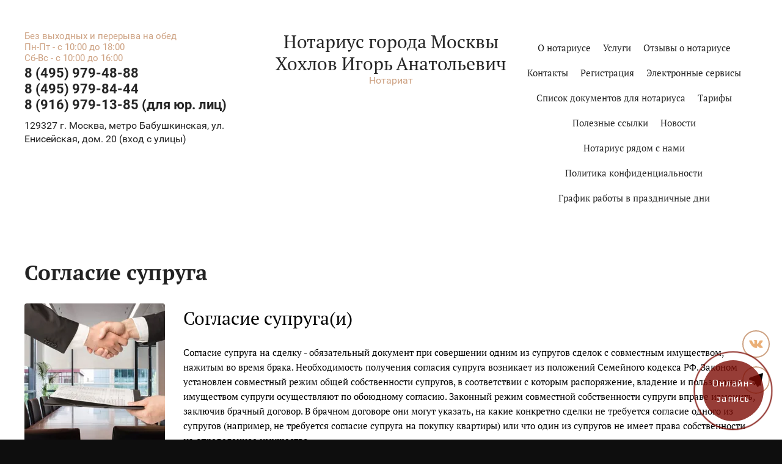

--- FILE ---
content_type: text/html; charset=utf-8
request_url: https://xn----7sbhwqihdbpmiq4ab.xn--p1ai/soglasiye-supruga
body_size: 11069
content:

 <!doctype html>
 
<html lang="ru">
	 
	<head>
		 
		<meta charset="utf-8">
		 
		<meta name="robots" content="none"/>
		 <title>Согласие супруга</title>
<!-- assets.top -->
<script src="/g/libs/nocopy/1.0.0/nocopy.for.all.js" ></script>
<meta property="og:type" content="website">
<meta property="og:url" content="https://xn----7sbhwqihdbpmiq4ab.xn--p1ai/soglasiye-supruga">
<meta property="fb:pages" content="Нотариус-хохлов.рф">
<meta name="twitter:card" content="summary">
<!-- /assets.top -->
 
		<meta name="description" content="Согласие супруга">
		 
		<meta name="keywords" content="Согласие супруга">
		 
		<meta name="SKYPE_TOOLBAR" content="SKYPE_TOOLBAR_PARSER_COMPATIBLE">
		<meta name="viewport" content="width=device-width, height=device-height, initial-scale=1.0, maximum-scale=1.0, user-scalable=no">
		 
		<meta name="msapplication-tap-highlight" content="no"/>
		 
		<meta name="format-detection" content="telephone=no">
		 
		<meta http-equiv="x-rim-auto-match" content="none">
		 
		<!--  -->
		<link rel="stylesheet" href="/g/css/styles_articles_tpl.css">
		 
		<link rel="stylesheet" href="/t/v477/images/css/styles.css">
		 
		<link rel="stylesheet" href="/t/v477/images/css/designblock.scss.css">
		 
		<link rel="stylesheet" href="/t/v477/images/css/s3_styles.scss.css">
		 
		<script src="/g/libs/jquery/1.10.2/jquery.min.js"></script>
		 
		<script src="/g/s3/misc/adaptiveimage/1.0.0/adaptiveimage.js"></script>
		 <meta name="yandex-verification" content="6f3dc3a6ee3ffebb" />
<meta name="google-site-verification" content="cj3y7Zh_S9smJ8fVvsTrX4Lwc7nHokv3qgKtHkBiuf4" />
<meta name="yandex-verification" content="6f3dc3a6ee3ffebb" />

            <!-- 46b9544ffa2e5e73c3c971fe2ede35a5 -->
            <script src='/shared/s3/js/lang/ru.js'></script>
            <script src='/shared/s3/js/common.min.js'></script>
        <link rel='stylesheet' type='text/css' href='/shared/s3/css/calendar.css' /><link rel='stylesheet' type='text/css' href='/shared/highslide-4.1.13/highslide.min.css'/>
<script type='text/javascript' src='/shared/highslide-4.1.13/highslide-full.packed.js'></script>
<script type='text/javascript'>
hs.graphicsDir = '/shared/highslide-4.1.13/graphics/';
hs.outlineType = null;
hs.showCredits = false;
hs.lang={cssDirection:'ltr',loadingText:'Загрузка...',loadingTitle:'Кликните чтобы отменить',focusTitle:'Нажмите чтобы перенести вперёд',fullExpandTitle:'Увеличить',fullExpandText:'Полноэкранный',previousText:'Предыдущий',previousTitle:'Назад (стрелка влево)',nextText:'Далее',nextTitle:'Далее (стрелка вправо)',moveTitle:'Передвинуть',moveText:'Передвинуть',closeText:'Закрыть',closeTitle:'Закрыть (Esc)',resizeTitle:'Восстановить размер',playText:'Слайд-шоу',playTitle:'Слайд-шоу (пробел)',pauseText:'Пауза',pauseTitle:'Приостановить слайд-шоу (пробел)',number:'Изображение %1/%2',restoreTitle:'Нажмите чтобы посмотреть картинку, используйте мышь для перетаскивания. Используйте клавиши вперёд и назад'};</script>
<link rel="icon" href="/favicon.png" type="image/png">
	<link rel="apple-touch-icon" href="/thumb/2/LWXycLAsrYVHUeczKuvz_w/r/favicon.png">
	<link rel="apple-touch-icon" sizes="57x57" href="/thumb/2/cSiQoKjZkTMIo0ziQoXd3Q/57c57/favicon.png">
	<link rel="apple-touch-icon" sizes="60x60" href="/thumb/2/ADHYAP_QOPaTX7kCwZk1yQ/60c60/favicon.png">
	<link rel="apple-touch-icon" sizes="72x72" href="/thumb/2/NUeGOwT7ccqi0vKCk5c7CQ/72c72/favicon.png">
	<link rel="apple-touch-icon" sizes="76x76" href="/thumb/2/hXphuvuCGMlCNmPwtBK8JQ/76c76/favicon.png">
	<link rel="apple-touch-icon" sizes="114x114" href="/thumb/2/eu_DCr8HaH-4Fl9Q5T1Yug/114c114/favicon.png">
	<link rel="apple-touch-icon" sizes="120x120" href="/thumb/2/3MmgBXK7FEpfGfzqoDIQig/120c120/favicon.png">
	<link rel="apple-touch-icon" sizes="144x144" href="/thumb/2/j9LDtrtN_JRbLahuwp6tEA/144c144/favicon.png">
	<link rel="apple-touch-icon" sizes="152x152" href="/thumb/2/hJpSN6oEQd3e9064W7B_Jg/152c152/favicon.png">
	<link rel="apple-touch-icon" sizes="180x180" href="/thumb/2/f_vyPxiafrQ-f6zkloMaLQ/180c180/favicon.png">
	
	<meta name="msapplication-TileImage" content="/thumb/2/bmMZwZpxmRExzY98ed18Wg/c/favicon.png">
	<meta name="msapplication-square70x70logo" content="/thumb/2/u4ZCgXlIt0M0m6gZuZtRyQ/70c70/favicon.png">
	<meta name="msapplication-square150x150logo" content="/thumb/2/foNNC3kvbPYBac4AKEENng/150c150/favicon.png">
	<meta name="msapplication-wide310x150logo" content="/thumb/2/4xXaTyEaqfQGm4mLgRUUfg/310c150/favicon.png">
	<meta name="msapplication-square310x310logo" content="/thumb/2/rmdEXcb0zBLSx3J7TTuAiw/310c310/favicon.png">

<!--s3_require-->
<link rel="stylesheet" href="/g/templates/pages/2016.1/pages_additional_1_0/pages.additional.1.0.css" type="text/css"/>
<script type="text/javascript" src="/g/templates/pages/2016.1/pages_additional_1_0/pages.additional.1.0.js"></script>
<!--/s3_require-->

		<link href="/g/s3/anketa2/1.0.0/css/jquery-ui.css" rel="stylesheet" type="text/css"/>
		 
		<script src="/g/libs/jqueryui/1.10.0/jquery-ui.min.js" type="text/javascript"></script>
		 		<script src="/g/s3/anketa2/1.0.0/js/jquery.ui.datepicker-ru.js"></script>
		 
		<script src="/g/s3/misc/form/1.2.0/s3.form.js" type="text/javascript"></script>
		  
		<script type="text/javascript" src="/t/v477/images/js/main.js"></script>
		  
		<!--[if lt IE 10]> <script src="/g/libs/ie9-svg-gradient/0.0.1/ie9-svg-gradient.min.js"></script> <script src="/g/libs/jquery-placeholder/2.0.7/jquery.placeholder.min.js"></script> <script src="/g/libs/jquery-textshadow/0.0.1/jquery.textshadow.min.js"></script> <script src="/g/s3/misc/ie/0.0.1/ie.js"></script> <![endif]-->
		<!--[if lt IE 9]> <script src="/g/libs/html5shiv/html5.js"></script> <![endif]-->
		   
	</head>
	 
	<body>
		 
		<div class="wrapper editorElement layer-type-wrapper" >
			  <div class="side-panel side-panel-58 widget-type-side_panel editorElement layer-type-widget widget-36" data-layers="['widget-38':['tablet-landscape':'inSide','tablet-portrait':'inSide','mobile-landscape':'inSide','mobile-portrait':'inSide']]" data-phantom="1" data-position="right">
	<div class="side-panel-top">
		<div class="side-panel-button">
			<span class="side-panel-button-icon">
				<span class="side-panel-button-icon-line"></span>
				<span class="side-panel-button-icon-line"></span>
				<span class="side-panel-button-icon-line"></span>
			</span>
		</div>
		<div class="side-panel-top-inner" ></div>
	</div>
	<div class="side-panel-mask"></div>
	<div class="side-panel-content">
		<div class="side-panel-close"></div>		<div class="side-panel-content-inner"></div>
	</div>
</div>   
			<div class="editorElement layer-type-block ui-droppable block-16" >
				<div class="editorElement layer-type-block ui-droppable block-23" >
					<div class="editorElement layer-type-block ui-droppable block-4" >
						<div class="layout column layout_82" >
							<div class="editorElement layer-type-block ui-droppable block-40" >
								  	<div class="schedule-81 widget-48 schedule-block contacts-block widget-type-contacts_schedule editorElement layer-type-widget">
		<div class="inner">
			<label class="cell-icon" for="tg-schedule-81">
				<div class="icon"></div>
			</label>
			<input id="tg-schedule-81" class="tgl-but" type="checkbox">
			<div class="block-body-drop">
				<div class="cell-text">
					<div class="title"><div class="align-elem">График работы:</div></div>
					<div class="text_body">
						<div class="align-elem">Без выходных и перерыва на обед<br />
Пн-Пт - с 10:00 до 18:00<br />
Сб-Вс - с 10:00 до 16:00</div>
					</div>
				</div>
			</div>
		</div>
	</div>
    	<div class="phones-80 widget-47 phones-block contacts-block widget-type-contacts_phone editorElement layer-type-widget">
		<div class="inner">
			<label class="cell-icon" for="tg-phones-80">
				<div class="icon"></div>
			</label>
			<input id="tg-phones-80" class="tgl-but" type="checkbox">
			<div class="block-body-drop">
				<div class="cell-text">
					<div class="title"><div class="align-elem">Телефон:</div></div>
					<div class="text_body">
						<div class="align-elem">
															<div><a href="tel:84959794888">8 (495) 979-48-88</a></div><div><a href="tel:84959798444">8 (495) 979-84-44</a></div><div><a href="tel:89169791385">8 (916) 979-13-85 (для юр. лиц)</a></div>													</div>
					</div>
				</div>
			</div>
		</div>
	</div>
  
							  		  
									  <div class="address">
									  	129327 г. Москва, метро Бабушкинская, ул. Енисейская, дом. 20 (вход с улицы)
									  </div>
								  							</div>
						</div>
						<div class="layout column layout_6" >
							<div class="editorElement layer-type-block ui-droppable block-3" >
								<div class="site-name-3 widget-2 widget-type-site_name editorElement layer-type-widget">
									 <a href="http://xn----7sbhwqihdbpmiq4ab.xn--p1ai"> 						 						 						<div class="sn-wrap">   
									<div class="sn-text">
										<div class="align-elem">
											Нотариус города Москвы Хохлов Игорь Анатольевич
										</div>
									</div>
									  
								</div>
								 </a> 
						</div>
						<div class="site-description widget-3 widget-type-site_description editorElement layer-type-widget">
							 
							<div class="align-elem">
								Нотариат
							</div>
							 
						</div>
					</div>
				</div>
				<div class="layout column layout_72" >
					<div class="widget-38 horizontal menu-72 wm-widget-menu widget-type-menu_horizontal editorElement layer-type-widget" data-screen-button="none" data-responsive-tl="button" data-responsive-tp="button" data-responsive-ml="columned" data-more-text="..." data-child-icons="0">
						 
						<div class="menu-button">
							Меню
						</div>
						 
						<div class="menu-scroll">
							   <ul><li class="menu-item"><a href="/about" ><span class="menu-item-text">О нотариусе</span></a></li><li class="opened menu-item"><a href="/uslugi" ><span class="menu-item-text">Услуги</span></a><ul class="level-2"><li><a href="/doverennost" >Доверенность</a><ul class="level-3"><li><a href="/na-vse-polnomochiya-generalnaya" >На все полномочия (генеральная)</a></li><li><a href="/na-registratsiyu-grazhdanina" >На регистрацию гражданина</a></li><li><a href="/na-polucheniye-pensii" >На получение пенсии</a></li><li><a href="/na-oformleniye-nasledstva" >На оформление наследства</a></li><li><a href="/na-registratsiyu-dogovora" >На регистрацию договора</a></li><li><a href="/na-avtomobil-transportnoye-sredstvo" >На автомобиль (транспортное средство)</a></li><li><a href="/na-sbor-dokumentov" >На сбор документов</a></li><li><a href="/na-rasporyazheniye-bankovskimi-schetami" >На распоряжение банковскими счетами</a></li><li><a href="/sudebnaya" >Судебная</a></li><li><a href="/ot-individualnogo-predprinimatelya" >От индивидуального предпринимателя</a></li><li><a href="/ot-yuridicheskih-lic" >От юридических лиц</a></li></ul></li><li><a href="/nasledstvo" >Наследство</a></li><li><a href="/prodazha-doli-ooo" >Продажа доли ООО</a></li><li><a href="/zaveshchaniye" >Завещание</a></li><li class="opened"><a href="/soglasiye" >Согласие</a><ul class="level-3"><li class="opened active"><a href="/soglasiye-supruga" >Согласие супруга</a></li><li><a href="/soglasiye-na-vyyezd-rebenka" >Согласие на выезд ребенка</a></li><li><a href="/soglasiye-na-otkaz-ot-uchastiya-v-privatizatsii" >Согласие на отказ от участия в приватизации</a></li><li><a href="/soglasiye-na-vremennuyu-registratsiyu" >Согласие на временную регистрацию</a></li></ul></li><li><a href="/zayavlenie" >Заявление</a><ul class="level-3"><li><a href="/otkaz-ot-grazhdanstva" >Отказ от гражданства</a></li><li><a href="/otkaz-ot-preimushchestvennogo-prava-pokupki" >Отказ от преимущественного права покупки</a></li><li><a href="/otkaz-ot-prinyatiya-nasledstva" >Отказ от принятия наследства</a></li><li><a href="/zayavlenie-ob-otsutstvii-braka" >Заявление об отсутствии брака</a></li><li><a href="/osmotr-veb-sajta-notariusom" >Осмотр веб-сайта нотариусом</a></li></ul></li><li><a href="/soglashenie" >Соглашение</a><ul class="level-3"><li><a href="/soglashenie-ob-opredelenii-dolej" >Соглашение об определении долей</a></li><li><a href="/soglashenie-ob-uplate-alimentov" >Соглашение об уплате алиментов</a></li><li><a href="/soglashenie-ob-izmeneniyah-vnosimyh-v-dogovor" >Соглашение об изменениях вносимых в договор</a></li></ul></li><li><a href="/rasporyazhenie" >Распоряжение</a><ul class="level-3"><li><a href="/rasporyazhenie-ob-otmene-doverennosti" >Распоряжение об отмене доверенности</a></li><li><a href="/rasporyazhenie-ob-otmene-zaveshchaniya" >Распоряжение об отмене завещания</a></li></ul></li><li><a href="/kopii-dokumentov" >Копии документов</a></li></ul></li><li class="menu-item"><a href="/otzyvy-o-notariuse" ><span class="menu-item-text">Отзывы о нотариусе</span></a></li><li class="menu-item"><a href="/kontakty" ><span class="menu-item-text">Контакты</span></a></li><li class="menu-item"><a href="/user" ><span class="menu-item-text">Регистрация</span></a></li><li class="menu-item"><a href="/elektronnye-servisy" ><span class="menu-item-text">Электронные сервисы</span></a><ul class="level-2"><li><a href="https://notariat.ru/ru-ru/help/probate-cases/" >Реестр наследственных дел</a></li><li><a href="https://www.reestr-dover.ru/" >Сервис проверки доверенностей</a></li><li><a href="https://data.notariat.ru/directory/succession/search" >Розыск наследников</a></li><li><a href="https://www.reestr-zalogov.ru/state/index" >Реестр уведомлений о залоге движимого имущества</a></li><li><a href="https://bankrot.fedresurs.ru/?attempt=2" >Реестр сведений о банкротстве</a></li><li><a href="https://fedresurs.ru/?attempt=2" >Реестр сведений юридических лиц</a></li><li><a href="https://notariat.ru/ru-ru/help/dogovory-investicionnogo-tovarishestva/" >Договоры инвестиционного товарищества</a></li><li><a href="https://www.mgnp.info/notariusy-osushhestvlyayushhie-vyezdy-k-netransportabelnym-i-malopodvizhnym-grazhdanam-dlya-soversheniya-notarialnyx-dejstvij/" >Нотариусы осуществляющие выезд к нетранспортабельным гражданам</a></li><li><a href="http://kad.arbitr.ru/" >Картотека арбитражных дел</a></li></ul></li><li class="menu-item"><a href="/spisok-dokumentov-dlya-notariusa" ><span class="menu-item-text">Список документов для нотариуса</span></a></li><li class="menu-item"><a href="/tarify" ><span class="menu-item-text">Тарифы</span></a></li><li class="menu-item"><a href="/poleznye-ssylki" ><span class="menu-item-text">Полезные ссылки</span></a><ul class="level-2"><li><a href="https://notariat.ru/ru-ru/" >Федеральная нотариальная палата</a></li><li><a href="http://www.monp.ru/" >Московская областная Нотариальная Палата</a></li><li><a href="https://77.notariat.ru/ru-ru/" >Московская городская Нотариальная Палата</a></li><li><a href="https://minjust.gov.ru/ru/" >Министерство юстиции Российской Федерации</a></li><li><a href="https://to77.minjust.gov.ru/ru/" >Главное Управление Министерства юстиции Российской Федерации по Москве</a></li><li><a href="http://www.pravo.gov.ru" >Официальный Интернет-портал правовой информации</a></li></ul></li><li class="menu-item"><a href="/novosti" ><span class="menu-item-text">Новости</span></a></li><li class="menu-item"><a href="/notarius-ryadom-s-nami" ><span class="menu-item-text">Нотариус рядом с нами</span></a></li><li class="menu-item"><a href="/politika-konfidencialnosti" ><span class="menu-item-text">Политика конфиденциальности</span></a></li><li class="menu-item"><a href="/grafik-raboty-v-prazdnichnye-dni" ><span class="menu-item-text">График работы в праздничные дни</span></a></li></ul> 
						</div>
						 
					</div>
				</div>
			</div>
		</div>
	</div>
	<div class="editorElement layer-type-block ui-droppable block-41" >
		<div class="widget-49 widgetsocial-83 widget-type-social_links editorElement layer-type-widget">
			 <div class="soc-content">  <div class="soc-item vk"><a href="https://vk.com" class="soc" target="_blank"><span class="wg-soc-icon"></span></a></div><div class="soc-item telegram"><a href="https://web.telegram.org/k/" class="soc" target="_blank"><span class="wg-soc-icon"></span></a></div></div>
</div>
</div>
<div class="editorElement layer-type-block ui-droppable block-56" >
	<div class="editorElement layer-type-block ui-droppable block-57" >
		<h1 class="h1 widget-68 widget-type-h1 editorElement layer-type-widget">
			Согласие супруга
		</h1>
		<article class="content-114 content widget-67 widget-type-content editorElement layer-type-widget">

<link rel="stylesheet" href="/g/libs/jquery-popover/0.0.3/jquery.popover.css">


<link type="text/css" rel="stylesheet" href="/shared/s3/swfupload/default.css" />
<script type="text/javascript" src="/shared/s3/plupload/plupload.all.pack.js"></script>

<script>
var hsOptions = {
	align:'center',
	transitions:['expand', 'crossfade'],
	outlineType:'rounded-white',
	fadeInOut:true,
	slideshowGroup: 'aboutshop',
	dimmingOpacity:0.5
}


</script>


				
			<link rel="stylesheet" href="/g/s3/css/submenu.css">
	
<div class="localaboutus">
        <div class="localpic localaboutus__pic localpic--smallmore ">
        <a class="highslide" onclick="return hs.expand(this, hsOptions)" href="/d/9.jpg"><img src="/thumb/2/nzR6ACs7RNormtOvbhveuQ/230c230/d/9.jpg" alt=""></a>
    </div>
        <div class="localtext">
        <h1>Согласие супруга(и)</h1>

<p>Согласие супруга на сделку - обязательный документ при совершении одним из супругов сделок с совместным имуществом, нажитым во время брака. Необходимость получения согласия супруга возникает из положений Семейного кодекса РФ. Законом установлен совместный режим общей собственности супругов, в соответствии с которым распоряжение, владение и пользование имуществом супруги осуществляют по обоюдному согласию. Законный режим совместной собственности супруги вправе изменить, заключив брачный договор. В брачном договоре они могут указать, на какие конкретно сделки не требуется согласие одного из супругов (например, не требуется согласие супруга на покупку квартиры) или что один из супругов не имеет права собственности на определенное имущество.</p>

<p>&nbsp;</p>

<p>Предполагается, что супруг, заключающий какую-либо сделку, действует с согласия второго супруга. И если в большинстве случаев при совершении повседневных сделок подразумевается, что получено устное согласие супруга на сделку, то при заключении сделок, имеющих особое значение для семьи, закон требует оформление нотариального согласия супруга. Если один из супругов совершил сделку без согласия другого супруга, то такая сделка может быть признана судом недействительной. Для признания сделки недействительной супруг, чье согласие на сделку получено не было, должен доказать, что второй супруг знал или должен был знать о его несогласии. Если в предусмотренных законом случаях не было получено нотариальное согласие супруга, то несогласный супруг имеет право требовать признания судом сделки недействительной в течение одного года с того момента, как он узнал или должен был узнать о заключении сделки. Получение нотариального согласия супруга является гарантией защиты прав и интересов того супруга, который не принимает участие в крупной сделке с общим имуществом. Например, один из супругов решил продать квартиру, находящуюся в общей совместной собственности. Нотариус не удостоверит договор купли-продажи, пока не будет представлено согласие на продажу от другого супруга, чьи имущественные права могут быть ущемлены после вступления заключаемого договора в законную силу.</p>

<p>&nbsp;</p>

<p>Необходимо получить нотариальное согласие супруга в случае:<br />
- если один из супругов совершает сделку с недвижимым имуществом, находящимся в совместной собственности супругов;<br />
- если одни из супругов совершает сделку, для которой закон предусматривает обязательную нотариальную форму;<br />
- если один из супругов совершает сделку, для которой закон предусматривает обязательную государственную регистрацию.</p>

<p>&nbsp;</p>

<p>От второго супруга не требуется согласия на продажу (или на отчуждение иным способом) имущества:<br />
- приобретенного до заключения брака;<br />
- полученного в дар или в порядке наследования во время брака;<br />
- перешедшего в собственность супруга, совершающего сделку, после раздела имущества;<br />
- принадлежащего супругу, совершающему сделку, в соответствии с брачным договором.</p>

<p>&nbsp;</p>

<p>Возникают ситуации, когда сделки по отчуждению имущества совершаются уже бывшими супругами. В каких случаях при совершении сделки необходимо получить согласие бывшего супруга? Нотариус вправе потребовать согласие бывшего супруга на совершение сделки с имуществом, совместно нажитым в браке, если после расторжения брака не был произведен раздел имущества, и нет документального подтверждения того, что отчуждаемое имущество перешло а долевую собственность супруга, совершающего сделку.</p>

<p>&nbsp;</p>

<p style="text-align: center;"><strong>Контакты:</strong><br />
<a href="tel:+7 (495) 979-84-44">+7 (495) 979-84-44</a><br />
<a href="tel:+7 (495) 979-48-88">+7 (495) 979-48-88</a><br />
г. Москва, метро Бабушкинская, ул. Енисейская,&nbsp;20&nbsp;(вход с улицы)</p>
    </div>
    <div class="clear"></div>
    
    <div class="localaboutus__price-title"></div>
    <div class="localaboutus__price"></div>
    
    <div class="localpics">
            </div>

    </div>




	
</article>
	</div>
</div>
<div class="editorElement layer-type-block ui-droppable block-35" >
	<div class="editorElement layer-type-block ui-droppable block-36" >
		      
	</div>
</div>
<div class="editorElement layer-type-block ui-droppable block-45" >
	<div class="editorElement layer-type-block ui-droppable block-46" >
		<div class="editorElement layer-type-block ui-droppable block-47" >
			<div class="layout layout_center not-columned layout_center_93_id_94_0" >
				              <div class="up-94 widget-53 up_button widget-type-button_up editorElement layer-type-widget" data-speed="900">
		</div>          
			</div>
			<div class="widget-54 horizontal menu-95 wm-widget-menu widget-type-menu_horizontal editorElement layer-type-widget" data-screen-button="none" data-responsive-tl="button" data-responsive-tp="button" data-responsive-ml="columned" data-more-text="..." data-child-icons="0">
				 
				<div class="menu-button">
					Меню
				</div>
				 
				<div class="menu-scroll">
					   <ul><li class="menu-item"><a href="/about" ><span class="menu-item-text">О нотариусе</span></a></li><li class="opened menu-item"><a href="/uslugi" ><span class="menu-item-text">Услуги</span></a></li><li class="menu-item"><a href="/otzyvy-o-notariuse" ><span class="menu-item-text">Отзывы о нотариусе</span></a></li><li class="menu-item"><a href="/kontakty" ><span class="menu-item-text">Контакты</span></a></li><li class="menu-item"><a href="/user" ><span class="menu-item-text">Регистрация</span></a></li><li class="menu-item"><a href="/elektronnye-servisy" ><span class="menu-item-text">Электронные сервисы</span></a></li><li class="menu-item"><a href="/spisok-dokumentov-dlya-notariusa" ><span class="menu-item-text">Список документов для нотариуса</span></a></li><li class="menu-item"><a href="/tarify" ><span class="menu-item-text">Тарифы</span></a></li><li class="menu-item"><a href="/poleznye-ssylki" ><span class="menu-item-text">Полезные ссылки</span></a></li><li class="menu-item"><a href="/novosti" ><span class="menu-item-text">Новости</span></a></li><li class="menu-item"><a href="/notarius-ryadom-s-nami" ><span class="menu-item-text">Нотариус рядом с нами</span></a></li><li class="menu-item"><a href="/politika-konfidencialnosti" ><span class="menu-item-text">Политика конфиденциальности</span></a></li><li class="menu-item"><a href="/grafik-raboty-v-prazdnichnye-dni" ><span class="menu-item-text">График работы в праздничные дни</span></a></li></ul> 
				</div>
				 
			</div>
		</div>
		<div class="editorElement layer-type-block ui-droppable block-48" >
			<div class="layout column layout_97" >
				  	<div class="phones-97 widget-55 phones-block contacts-block widget-type-contacts_phone editorElement layer-type-widget">
		<div class="inner">
			<label class="cell-icon" for="tg-phones-97">
				<div class="icon"></div>
			</label>
			<input id="tg-phones-97" class="tgl-but" type="checkbox">
			<div class="block-body-drop">
				<div class="cell-text">
					<div class="title"><div class="align-elem">Телефон:</div></div>
					<div class="text_body">
						<div class="align-elem">
															<div><a href="tel:84959794888">8 (495) 979-48-88</a></div><div><a href="tel:84959798444">8 (495) 979-84-44</a></div><div><a href="tel:89169791385">8 (916) 979-13-85 (для юр. лиц)</a></div>													</div>
					</div>
				</div>
			</div>
		</div>
	</div>
				  	 			</div>
			<div class="layout column layout_98" >
				      <div class="address-98 widget-56 address-block contacts-block widget-type-contacts_address editorElement layer-type-widget">
        <div class="inner">
            <label class="cell-icon" for="tg98">
                <div class="icon"></div>
            </label>
            <input id="tg98" class="tgl-but" type="checkbox">
            <div class="block-body-drop">
                <div class="cell-text">
                    <div class="title"><div class="align-elem">Адрес:</div></div>
                    <div class="text_body">
                        <div class="align-elem">129327 г. Москва, метро Бабушкинская, ул. Енисейская, дом. 20 (вход с улицы)</div>
                    </div>
                </div>
            </div>
        </div>
    </div>
  
			</div>
			<div class="layout column layout_99" >
				  	<div class="email-99 widget-57 email-block contacts-block widget-type-contacts_email editorElement layer-type-widget">
		<div class="inner">
			<label class="cell-icon" for="tg-email-99">
				<div class="icon"></div>
			</label>
			<input id="tg-email-99" class="tgl-but" type="checkbox">
			<div class="block-body-drop">
				<div class="cell-text">
					<div class="title"><div class="align-elem">Email:</div></div>
					<div class="text_body">
						<div class="align-elem"><a href="mailto:9798444@mail.ru">9798444@mail.ru</a></div>
					</div>
				</div>
			</div>
		</div>
	</div>
  
			</div>
		</div>
		<div class="editorElement layer-type-block ui-droppable block-49" >
			<div class="layout column layout_104" >
				<div class="site-copyright widget-60 widget-type-site_copyright editorElement layer-type-widget">
					 
					<div class="align-elem">
						   Copyright &copy; 2019 - 2026						<br />
						 
					</div>
					 
				</div>
			</div>
			<div class="layout column layout_101" >
				<div class="editorElement layer-type-block ui-droppable block-50" >
					<div class="widget-58 widgetsocial-102 widget-type-social_links editorElement layer-type-widget">
						 <div class="soc-content">  <div class="soc-item vk"><a href="https://vk.com" class="soc" target="_blank"><span class="wg-soc-icon"></span></a></div><div class="soc-item telegram"><a href="https://web.telegram.org/k/" class="soc" target="_blank"><span class="wg-soc-icon"></span></a></div></div>
	</div>
	<script type="text/javascript" src="https://w947691.yclients.com/widgetJS" charset="UTF-8"></script>

	<div class="site-counters widget-59 widget-type-site_counters editorElement layer-type-widget">
		 <!--LiveInternet counter--><script type="text/javascript">
document.write('<a href="//www.liveinternet.ru/click" '+
'target="_blank"><img src="//counter.yadro.ru/hit?t52.1;r'+
escape(document.referrer)+((typeof(screen)=='undefined')?'':
';s'+screen.width+'*'+screen.height+'*'+(screen.colorDepth?
screen.colorDepth:screen.pixelDepth))+';u'+escape(document.URL)+
';h'+escape(document.title.substring(0,150))+';'+Math.random()+
'" alt="" title="LiveInternet: показано число просмотров и'+
' посетителей за 24 часа" '+
'border="0" width="88" height="31"><\/a>')
</script><!--/LiveInternet-->
<!-- Appoint -->
<script type="text/javascript">
document.write('<script src="//appoint.megacrm.ru/widget?id=tuksK9BKB9XDnnip4SJLbmQYVOTw3OtU&amp;' + Date.now() + '" type="text/javascript" id="appoint-widget-tuksK9BKB9XDnnip4SJLbmQYVOTw3OtU" charset="utf-8" async="async"><\/script>');
</script>
<!-- /Appoint -->
<!--__INFO2026-01-21 00:54:42INFO__-->
 
	</div>
</div>
</div>
<div class="layout column layout_105" >
	  <div class="mega-copyright widget-61  widget-type-mega_copyright editorElement layer-type-widget"><span style='font-size:14px;' class='copyright'><!--noindex--><span style="text-decoration:underline; cursor: pointer;" onclick="javascript:window.open('https://megagr'+'oup.ru/price?utm_referrer='+location.hostname)" class="copyright">Мегагрупп.ру</span><!--/noindex--></span></div>  
</div>
</div>
</div>
</div>
</div>

<!-- assets.bottom -->
<!-- </noscript></script></style> -->
<script src="/my/s3/js/site.min.js?1768978399" ></script>
<script src="https://cp.onicon.ru/loader/65e46056b887ee226f8b4576.js" data-auto async></script>
<script >/*<![CDATA[*/
var megacounter_key="d79e828eb88150b9177e4ce2ee107746";
(function(d){
    var s = d.createElement("script");
    s.src = "//counter.megagroup.ru/loader.js?"+new Date().getTime();
    s.async = true;
    d.getElementsByTagName("head")[0].appendChild(s);
})(document);
/*]]>*/</script>
<script >/*<![CDATA[*/
$ite.start({"sid":2379072,"vid":2397822,"aid":2844267,"stid":4,"cp":21,"active":true,"domain":"xn----7sbhwqihdbpmiq4ab.xn--p1ai","lang":"ru","trusted":false,"debug":false,"captcha":3,"onetap":[{"provider":"vkontakte","provider_id":"51962511","code_verifier":"0M3TM5YclINYmwUzM20NZWOjTOzzYGWWMYUjJlMlOFz"}]});
/*]]>*/</script>
<!-- /assets.bottom -->
</body>
 
</html>

--- FILE ---
content_type: text/css
request_url: https://xn----7sbhwqihdbpmiq4ab.xn--p1ai/t/v477/images/css/styles.css
body_size: 28566
content:
@import "fonts.css";
html{font-family:sans-serif;-ms-text-size-adjust:100%;-webkit-text-size-adjust:100%;}body{margin:0;background: #fff;-webkit-font-smoothing:antialiased;-moz-osx-font-smoothing:grayscale;}body::before{content:""; height: 1px; display: block; margin-top: -1px;}article,aside,details,figcaption,figure,footer,header,hgroup,main,menu,nav,section,summary{display:block}audio,canvas,progress,video{display:inline-block;vertical-align:baseline}audio:not([controls]){display:none;height:0}[hidden],template{display:none}a{background-color:transparent;color:inherit;}a:active,a:hover{outline:0}abbr[title]{border-bottom:1px dotted}b,strong{font-weight:bold}dfn{font-style:italic}h1{margin: 0; font-size: inherit; font-weight: inherit;}mark{background:#ff0;color:#000}small{font-size:80%}sub,sup{font-size:75%;line-height:0;position:relative;vertical-align:baseline}sup{top:-0.5em}sub{bottom:-0.25em}img{border:0}svg:not(:root){overflow:hidden}figure{margin:1em 40px}hr{box-sizing:content-box;height:0}pre{overflow:auto}code,kbd,pre,samp{font-family:monospace,monospace;font-size:1em}button,input,optgroup,select,textarea{color:#000;font:inherit;margin:0}button{overflow:visible}button,select{text-transform:none}button,html input[type="button"],input[type="reset"],input[type="submit"]{-webkit-appearance:button;cursor:pointer}button[disabled],html input[disabled]{cursor:default}button::-moz-focus-inner,input::-moz-focus-inner{border:0;padding:0}input{line-height:normal}input[type="checkbox"],input[type="radio"]{box-sizing:border-box;padding:0}input[type="number"]::-webkit-inner-spin-button,input[type="number"]::-webkit-outer-spin-button{height:auto}input[type="search"]{-webkit-appearance:textfield;box-sizing:content-box}input[type="search"]::-webkit-search-cancel-button,input[type="search"]::-webkit-search-decoration{-webkit-appearance:none}fieldset{border:1px solid silver;margin:0 2px;padding:.35em .625em .75em}legend{border:0;padding:0}textarea{overflow:auto}optgroup{font-weight:bold}table{border-collapse:collapse;border-spacing:0}
body.noscroll {overflow: hidden !important;}
.removed, .hidden { display: none !important;}
.editorElement, .layout {
	box-sizing: border-box;
	padding-top: .02px;
	padding-bottom: .02px;
}
.editorElement { word-wrap: break-word; overflow-wrap: break-word;}
.vertical-middle {white-space: nowrap;}
.vertical-middle>* {white-space: normal;display: inline-block;vertical-align: middle;}
.vertical-middle::after {height: 100%;width: 0;display: inline-block;vertical-align: middle;content: "";}
.wrapper {margin: 0 auto;height: auto !important;height: 100%;min-height: 100%;min-height: 100vh;overflow: hidden;max-width: 100%;}
.wrapper > * { max-width: 100%; }
.editorElement .removed+.delimiter, .editorElement .delimiter:first-child {display: none;}
.wm-input-default {border: none; background: none; padding: 0;}
/* tooltip */
@keyframes show_hide {
	0% { left:85%; opacity: 0; width: auto; height: auto; padding: 5px 10px; font-size: 12px;}
	20% { left: 100%; opacity: 1; width: auto; height: auto; padding: 5px 10px; font-size: 12px;}
	100% { left: 100%; opacity: 1; width: auto; height: auto; padding: 5px 10px; font-size: 12px;}
}
@keyframes show_hide_after {
	0% {width: 5px; height: 5px;}
	100% {width: 5px; height: 5px;}
}
/* tooltip for horizontal */
@keyframes horizontal_show_hide {
	0% { top:95%; opacity: 0; width: 100%; height: auto; padding: 5px 10px; font-size: 12px;}
	20% { top: 100%; opacity: 1; width: 100%; height: auto; padding: 5px 10px; font-size: 12px;}
	100% { top: 100%; opacity: 1; width: 100%; height: auto; padding: 5px 10px; font-size: 12px;}
}
.wm-tooltip {display: none;position: absolute;z-index:100;top: 100%;left: 0;background: #FBFDDD;color: #CA3841;padding: 5px 10px;border-radius: 3px;box-shadow: 1px 2px 3px rgba(0,0,0,.3); white-space: normal; box-sizing: border-box;}
.wm-tooltip::after {content: "";font-size: 0;background: inherit;width: 5px;height: 5px;position: absolute;top: 0;left: 50%;margin: -2px 0 0;box-shadow: 0 1px 0 rgba(0,0,0,.1), 0 2px 0 rgba(0,0,0,.1);transform: rotate(45deg);}
.error .wm-tooltip {display: block;padding: 0;font-size: 0;animation: horizontal_show_hide 4s;}
.error .wm-tooltip::after {left:50%; top:0; margin: -2px 0 0; box-shadow: 0 -1px 0 rgba(0,0,0,.1), 0 -2px 0 rgba(0,0,0,.1); width: 0;height: 0;animation: show_hide_after 4s;}
.horizontal_mode .wm-tooltip {top: 100%; left: 0; width: 100%; white-space: normal; margin: 5px 0 0; text-align: center;}
.horizontal_mode .wm-tooltip::after {left: 50%; top: 0; margin: -2px 0 0; box-shadow: 0 -1px 0 rgba(0,0,0,.1), 0 -2px 0 rgba(0,0,0,.1);}
.error .horizontal_mode .wm-tooltip, .horizontal_mode .error .wm-tooltip {animation: horizontal_show_hide 4s;}
@media all and (max-width: 960px) {
	.wm-tooltip {top: 100%; left: 0; width: 100%; white-space: normal; margin: 5px 0 0; text-align: center;}
	.wm-tooltip::after {left: 50%; top: 0; margin: -2px 0 0; box-shadow: 0 -1px 0 rgba(0,0,0,.1), 0 -2px 0 rgba(0,0,0,.1);}
	.error .wm-tooltip {animation: horizontal_show_hide 4s;}
}
table.table0 td, table.table1 td, table.table2 td, table.table2 th {
	padding:5px;
	border:1px solid #dedede;
	vertical-align:top;
}
table.table0 td { border:none; }
table.table2 th {
	padding:8px 5px;
	background:#eb3c3c;
	border:1px solid #dedede;
	font-weight:normal;
	text-align:left;
	color:#fff;
}
.for-mobile-view { overflow: auto; }
.side-panel,
.side-panel-button,
.side-panel-mask,
.side-panel-content { display: none;}

.align-elem{
	flex-grow:1;
	max-width:100%;
}

html.mobile div{
	background-attachment: scroll;
}

.ui-datepicker {font-size: 14px !important; z-index: 999999 !important;}
.wm-video {position: absolute; z-index: 0; top: 0; left: 0; right: 0; bottom: 0; overflow: hidden; width: 100%; height: 100%;}
.wm-video video {max-width: 100%; min-width: 100%; min-height: 100%; position: absolute; top: 50%; left: 50%; transform: translate(-50%, -50%);}
.wm-video.vertical video {max-width: none; max-height: 100%;}
body { border: none; background: #0e0e0e; -webkit-border-radius: none; -moz-border-radius: none; border-radius: none;}
.wrapper { border: none; position: relative; font-family: Arial, Helvetica, sans-serif; color: #000000; font-style: normal; line-height: 1.2; letter-spacing: 0; text-transform: none; text-decoration: none; font-size: 12px; display: block; -webkit-flex-direction: column; -moz-flex-direction: column; flex-direction: column; background: #ffffff; -webkit-border-radius: none; -moz-border-radius: none; border-radius: none;}
.block-41 { margin: 0; position: relative; top: 0; left: 0; width: auto; min-height: 0; z-index: 5; text-align: left; display: block; -webkit-flex-direction: column; -moz-flex-direction: column; flex-direction: column; max-width: 100%; right: 0; padding-right: 30px;}
.widget-49 { margin: -650px 0 0 auto; position: relative; top: 0; left: 0; z-index: 1; text-align: center; font-size: 0; display: -webkit-flex; display: flex; -webkit-align-items: stretch; -moz-align-items: stretch; align-items: stretch; box-sizing: border-box; -webkit-flex-direction: column; -moz-flex-direction: column; flex-direction: column; width: 45px; -webkit-justify-content: center; -moz-justify-content: center; justify-content: center; right: 0; min-height: 650px; padding-right: 0;}
.widgetsocial-83 .soc-header { box-sizing: border-box; font-size: 18px; line-height: 1; margin-bottom: 10px;}
.widgetsocial-83 .soc-content { box-sizing: border-box; display: -webkit-flex; display: flex; -webkit-align-items: stretch; -moz-align-items: stretch; align-items: stretch; -webkit-justify-content: inherit; -moz-justify-content: inherit; justify-content: inherit; text-align: inherit; -webkit-flex-wrap: wrap; -moz-flex-wrap: wrap; flex-wrap: wrap;}
.widgetsocial-83 .soc-item { box-sizing: border-box; display: -webkit-inline-flex; display: inline-flex; vertical-align: middle; -webkit-justify-content: flex-start; -moz-justify-content: flex-start; justify-content: flex-start; -webkit-flex: 0 0 auto; -moz-flex: 0 0 auto; flex: 0 0 auto; text-align: left;}
.widgetsocial-83 .soc { margin: 7px 0; box-sizing: border-box; display: -webkit-inline-flex; display: inline-flex; -webkit-flex-direction: row; -moz-flex-direction: row; flex-direction: row; vertical-align: middle; -webkit-justify-content: center; -moz-justify-content: center; justify-content: center; -webkit-align-items: center; -moz-align-items: center; align-items: center; text-decoration: none; -webkit-flex: 0 0 auto; -moz-flex: 0 0 auto; flex: 0 0 auto; max-width: 100%; text-align: center; align-self: auto;}
.widgetsocial-83 .vk .wg-soc-icon { border: none; background: url("[data-uri]") left 50% top 50% / contain no-repeat; width: 45px; min-height: 45px; text-align: left; -webkit-box-shadow: 0 0 0 transparent, inset 0px 0px 0px 2px #cea384; -moz-box-shadow: 0 0 0 transparent, inset 0px 0px 0px 2px #cea384; box-shadow: 0 0 0 transparent, inset 0px 0px 0px 2px #cea384; -webkit-border-radius: 250px; -moz-border-radius: 250px; border-radius: 250px; height: 45px;}
.widgetsocial-83 .vk .wg-soc-icon:hover, 
.widgetsocial-83 .vk .wg-soc-icon.hover, 
.widgetsocial-83 .vk .wg-soc-icon.active { -webkit-box-shadow: inset 0px 0px 0px  2px rgba(206,163,132,0.31), 0 0 0 transparent; -moz-box-shadow: inset 0px 0px 0px  2px rgba(206,163,132,0.31), 0 0 0 transparent; box-shadow: inset 0px 0px 0px  2px rgba(206,163,132,0.31), 0 0 0 transparent;}
.widgetsocial-83 .fb .wg-soc-icon { border: none; background: url("../images/lib_1265401_facebook.svg") left 50% top 50% / contain no-repeat; width: 45px; min-height: 45px; text-align: left; -webkit-box-shadow: 0 0 0 transparent, inset 0px 0px 0px 2px #cea384; -moz-box-shadow: 0 0 0 transparent, inset 0px 0px 0px 2px #cea384; box-shadow: 0 0 0 transparent, inset 0px 0px 0px 2px #cea384; -webkit-border-radius: 250px; -moz-border-radius: 250px; border-radius: 250px; height: 45px;}
.widgetsocial-83 .fb .wg-soc-icon:hover, 
.widgetsocial-83 .fb .wg-soc-icon.hover, 
.widgetsocial-83 .fb .wg-soc-icon.active { -webkit-box-shadow: inset 0px 0px 0px  2px rgba(206,163,132,0.31), 0 0 0 transparent; -moz-box-shadow: inset 0px 0px 0px  2px rgba(206,163,132,0.31), 0 0 0 transparent; box-shadow: inset 0px 0px 0px  2px rgba(206,163,132,0.31), 0 0 0 transparent;}
.widgetsocial-83 .fb .wg-soc-icon:active, 
.widgetsocial-83 .fb .wg-soc-icon.active { -webkit-box-shadow: inset 0px 2px 0px  #000000, 0 0 0 transparent; -moz-box-shadow: inset 0px 2px 0px  #000000, 0 0 0 transparent; box-shadow: inset 0px 2px 0px  #000000, 0 0 0 transparent;}
.widgetsocial-83 .tw .wg-soc-icon { border: none; background: url("../images/lib_1265401_tweeter.svg") left 50% top 50% / contain no-repeat; width: 45px; min-height: 45px; text-align: left; -webkit-box-shadow: 0 0 0 transparent, inset 0px 0px 0px 2px #cea384; -moz-box-shadow: 0 0 0 transparent, inset 0px 0px 0px 2px #cea384; box-shadow: 0 0 0 transparent, inset 0px 0px 0px 2px #cea384; -webkit-border-radius: 250px; -moz-border-radius: 250px; border-radius: 250px; height: 45px;}
.widgetsocial-83 .tw .wg-soc-icon:hover, 
.widgetsocial-83 .tw .wg-soc-icon.hover, 
.widgetsocial-83 .tw .wg-soc-icon.active { -webkit-box-shadow: inset 0px 0px 0px  2px rgba(206,163,132,0.31), 0 0 0 transparent; -moz-box-shadow: inset 0px 0px 0px  2px rgba(206,163,132,0.31), 0 0 0 transparent; box-shadow: inset 0px 0px 0px  2px rgba(206,163,132,0.31), 0 0 0 transparent;}
.widgetsocial-83 .tw .wg-soc-icon:active, 
.widgetsocial-83 .tw .wg-soc-icon.active { -webkit-box-shadow: inset 0px 2px 0px  #000000, 0 0 0 transparent; -moz-box-shadow: inset 0px 2px 0px  #000000, 0 0 0 transparent; box-shadow: inset 0px 2px 0px  #000000, 0 0 0 transparent;}
.widgetsocial-83 .google .wg-soc-icon { border: none; background: url("../images/lib_1265401_google.svg") left 50% top 50% / contain no-repeat; width: 45px; min-height: 45px; text-align: left; -webkit-box-shadow: 0 0 0 transparent, inset 0px 0px 0px 2px #cea384; -moz-box-shadow: 0 0 0 transparent, inset 0px 0px 0px 2px #cea384; box-shadow: 0 0 0 transparent, inset 0px 0px 0px 2px #cea384; -webkit-border-radius: 250px; -moz-border-radius: 250px; border-radius: 250px; height: 45px;}
.widgetsocial-83 .google .wg-soc-icon:hover, 
.widgetsocial-83 .google .wg-soc-icon.hover, 
.widgetsocial-83 .google .wg-soc-icon.active { -webkit-box-shadow: inset 0px 0px 0px  2px rgba(206,163,132,0.31), 0 0 0 transparent; -moz-box-shadow: inset 0px 0px 0px  2px rgba(206,163,132,0.31), 0 0 0 transparent; box-shadow: inset 0px 0px 0px  2px rgba(206,163,132,0.31), 0 0 0 transparent;}
.widgetsocial-83 .google .wg-soc-icon:active, 
.widgetsocial-83 .google .wg-soc-icon.active { -webkit-box-shadow: inset 0px 2px 0px  #000000, 0 0 0 transparent; -moz-box-shadow: inset 0px 2px 0px  #000000, 0 0 0 transparent; box-shadow: inset 0px 2px 0px  #000000, 0 0 0 transparent;}
.widgetsocial-83 .ins .wg-soc-icon { border: none; background: url("[data-uri]") left 50% top 50% / contain no-repeat; width: 45px; min-height: 45px; text-align: left; -webkit-box-shadow: 0 0 0 transparent, inset 0px 0px 0px 2px #cea384; -moz-box-shadow: 0 0 0 transparent, inset 0px 0px 0px 2px #cea384; box-shadow: 0 0 0 transparent, inset 0px 0px 0px 2px #cea384; -webkit-border-radius: 250px; -moz-border-radius: 250px; border-radius: 250px; height: 45px;}
.widgetsocial-83 .ins .wg-soc-icon:hover, 
.widgetsocial-83 .ins .wg-soc-icon.hover, 
.widgetsocial-83 .ins .wg-soc-icon.active { -webkit-box-shadow: inset 0px 0px 0px  2px rgba(206,163,132,0.31), 0 0 0 transparent; -moz-box-shadow: inset 0px 0px 0px  2px rgba(206,163,132,0.31), 0 0 0 transparent; box-shadow: inset 0px 0px 0px  2px rgba(206,163,132,0.31), 0 0 0 transparent;}
.widgetsocial-83 .ins .wg-soc-icon:active, 
.widgetsocial-83 .ins .wg-soc-icon.active { -webkit-box-shadow: inset 0px 2px 0px  #000000, 0 0 0 transparent; -moz-box-shadow: inset 0px 2px 0px  #000000, 0 0 0 transparent; box-shadow: inset 0px 2px 0px  #000000, 0 0 0 transparent;}
.widgetsocial-83 .ok .wg-soc-icon { border: none; background: url("../images/lib_1265401_ok.svg") left 50% top 50% / contain no-repeat; width: 45px; min-height: 45px; text-align: left; -webkit-box-shadow: 0 0 0 transparent, inset 0px 0px 0px 2px #cea384; -moz-box-shadow: 0 0 0 transparent, inset 0px 0px 0px 2px #cea384; box-shadow: 0 0 0 transparent, inset 0px 0px 0px 2px #cea384; -webkit-border-radius: 250px; -moz-border-radius: 250px; border-radius: 250px; height: 45px;}
.widgetsocial-83 .ok .wg-soc-icon:hover, 
.widgetsocial-83 .ok .wg-soc-icon.hover, 
.widgetsocial-83 .ok .wg-soc-icon.active { -webkit-box-shadow: inset 0px 0px 0px  2px rgba(206,163,132,0.31), 0 0 0 transparent; -moz-box-shadow: inset 0px 0px 0px  2px rgba(206,163,132,0.31), 0 0 0 transparent; box-shadow: inset 0px 0px 0px  2px rgba(206,163,132,0.31), 0 0 0 transparent;}
.widgetsocial-83 .ok .wg-soc-icon:active, 
.widgetsocial-83 .ok .wg-soc-icon.active { -webkit-box-shadow: inset 0px 2px 0px  #000000, 0 0 0 transparent; -moz-box-shadow: inset 0px 2px 0px  #000000, 0 0 0 transparent; box-shadow: inset 0px 2px 0px  #000000, 0 0 0 transparent;}
.widgetsocial-83 .mail .wg-soc-icon { border: none; background: url("../images/lib_1265401_mailru.svg") left 50% top 50% / contain no-repeat; width: 45px; min-height: 45px; text-align: left; -webkit-box-shadow: 0 0 0 transparent, inset 0px 0px 0px 2px #cea384; -moz-box-shadow: 0 0 0 transparent, inset 0px 0px 0px 2px #cea384; box-shadow: 0 0 0 transparent, inset 0px 0px 0px 2px #cea384; -webkit-border-radius: 250px; -moz-border-radius: 250px; border-radius: 250px; height: 45px;}
.widgetsocial-83 .mail .wg-soc-icon:hover, 
.widgetsocial-83 .mail .wg-soc-icon.hover, 
.widgetsocial-83 .mail .wg-soc-icon.active { -webkit-box-shadow: inset 0px 0px 0px  2px rgba(206,163,132,0.31), 0 0 0 transparent; -moz-box-shadow: inset 0px 0px 0px  2px rgba(206,163,132,0.31), 0 0 0 transparent; box-shadow: inset 0px 0px 0px  2px rgba(206,163,132,0.31), 0 0 0 transparent;}
.widgetsocial-83 .mail .wg-soc-icon:active, 
.widgetsocial-83 .mail .wg-soc-icon.active { -webkit-box-shadow: inset 0px 2px 0px  #000000, 0 0 0 transparent; -moz-box-shadow: inset 0px 2px 0px  #000000, 0 0 0 transparent; box-shadow: inset 0px 2px 0px  #000000, 0 0 0 transparent;}
.widgetsocial-83 .pin .wg-soc-icon { border: none; background: url("../images/lib_1265401_pinterest.svg") left 50% top 50% / contain no-repeat; width: 45px; min-height: 45px; text-align: left; -webkit-box-shadow: 0 0 0 transparent, inset 0px 0px 0px 2px #cea384; -moz-box-shadow: 0 0 0 transparent, inset 0px 0px 0px 2px #cea384; box-shadow: 0 0 0 transparent, inset 0px 0px 0px 2px #cea384; -webkit-border-radius: 250px; -moz-border-radius: 250px; border-radius: 250px; height: 45px;}
.widgetsocial-83 .pin .wg-soc-icon:hover, 
.widgetsocial-83 .pin .wg-soc-icon.hover, 
.widgetsocial-83 .pin .wg-soc-icon.active { -webkit-box-shadow: inset 0px 0px 0px  2px rgba(206,163,132,0.31), 0 0 0 transparent; -moz-box-shadow: inset 0px 0px 0px  2px rgba(206,163,132,0.31), 0 0 0 transparent; box-shadow: inset 0px 0px 0px  2px rgba(206,163,132,0.31), 0 0 0 transparent;}
.widgetsocial-83 .pin .wg-soc-icon:active, 
.widgetsocial-83 .pin .wg-soc-icon.active { -webkit-box-shadow: inset 0px 2px 0px  #000000, 0 0 0 transparent; -moz-box-shadow: inset 0px 2px 0px  #000000, 0 0 0 transparent; box-shadow: inset 0px 2px 0px  #000000, 0 0 0 transparent;}
.widgetsocial-83 .lj .wg-soc-icon { border: none; background: url("../images/lib_1265401_livejournal.svg") left 50% top 50% / contain no-repeat; width: 45px; min-height: 45px; text-align: left; -webkit-box-shadow: 0 0 0 transparent, inset 0px 0px 0px 2px #cea384; -moz-box-shadow: 0 0 0 transparent, inset 0px 0px 0px 2px #cea384; box-shadow: 0 0 0 transparent, inset 0px 0px 0px 2px #cea384; -webkit-border-radius: 250px; -moz-border-radius: 250px; border-radius: 250px; height: 45px;}
.widgetsocial-83 .lj .wg-soc-icon:hover, 
.widgetsocial-83 .lj .wg-soc-icon.hover, 
.widgetsocial-83 .lj .wg-soc-icon.active { -webkit-box-shadow: inset 0px 0px 0px  2px rgba(206,163,132,0.31), 0 0 0 transparent; -moz-box-shadow: inset 0px 0px 0px  2px rgba(206,163,132,0.31), 0 0 0 transparent; box-shadow: inset 0px 0px 0px  2px rgba(206,163,132,0.31), 0 0 0 transparent;}
.widgetsocial-83 .lj .wg-soc-icon:active, 
.widgetsocial-83 .lj .wg-soc-icon.active { -webkit-box-shadow: inset 0px 2px 0px  #000000, 0 0 0 transparent; -moz-box-shadow: inset 0px 2px 0px  #000000, 0 0 0 transparent; box-shadow: inset 0px 2px 0px  #000000, 0 0 0 transparent;}
.widgetsocial-83 .my .wg-soc-icon { border: none; background: url("../images/lib_1265401_myspace.svg") left 50% top 50% / contain no-repeat; width: 45px; min-height: 45px; text-align: left; -webkit-box-shadow: 0 0 0 transparent, inset 0px 0px 0px 2px #cea384; -moz-box-shadow: 0 0 0 transparent, inset 0px 0px 0px 2px #cea384; box-shadow: 0 0 0 transparent, inset 0px 0px 0px 2px #cea384; -webkit-border-radius: 250px; -moz-border-radius: 250px; border-radius: 250px; height: 45px;}
.widgetsocial-83 .my .wg-soc-icon:hover, 
.widgetsocial-83 .my .wg-soc-icon.hover, 
.widgetsocial-83 .my .wg-soc-icon.active { -webkit-box-shadow: inset 0px 0px 0px  2px rgba(206,163,132,0.31), 0 0 0 transparent; -moz-box-shadow: inset 0px 0px 0px  2px rgba(206,163,132,0.31), 0 0 0 transparent; box-shadow: inset 0px 0px 0px  2px rgba(206,163,132,0.31), 0 0 0 transparent;}
.widgetsocial-83 .my .wg-soc-icon:active, 
.widgetsocial-83 .my .wg-soc-icon.active { -webkit-box-shadow: inset 0px 2px 0px  #000000, 0 0 0 transparent; -moz-box-shadow: inset 0px 2px 0px  #000000, 0 0 0 transparent; box-shadow: inset 0px 2px 0px  #000000, 0 0 0 transparent;}
.widgetsocial-83 .youtube .wg-soc-icon { border: none; background: url("../images/lib_1265401_youtube1.svg") left 50% top 50% / contain no-repeat; width: 45px; min-height: 45px; text-align: left; -webkit-box-shadow: 0 0 0 transparent, inset 0px 0px 0px 2px #cea384; -moz-box-shadow: 0 0 0 transparent, inset 0px 0px 0px 2px #cea384; box-shadow: 0 0 0 transparent, inset 0px 0px 0px 2px #cea384; -webkit-border-radius: 250px; -moz-border-radius: 250px; border-radius: 250px; height: 45px;}
.widgetsocial-83 .youtube .wg-soc-icon:hover, 
.widgetsocial-83 .youtube .wg-soc-icon.hover, 
.widgetsocial-83 .youtube .wg-soc-icon.active { -webkit-box-shadow: inset 0px 0px 0px  2px rgba(206,163,132,0.31), 0 0 0 transparent; -moz-box-shadow: inset 0px 0px 0px  2px rgba(206,163,132,0.31), 0 0 0 transparent; box-shadow: inset 0px 0px 0px  2px rgba(206,163,132,0.31), 0 0 0 transparent;}
.widgetsocial-83 .youtube .wg-soc-icon:active, 
.widgetsocial-83 .youtube .wg-soc-icon.active { -webkit-box-shadow: inset 0px 2px 0px  #000000, 0 0 0 transparent; -moz-box-shadow: inset 0px 2px 0px  #000000, 0 0 0 transparent; box-shadow: inset 0px 2px 0px  #000000, 0 0 0 transparent;}
.widgetsocial-83 .telegram .wg-soc-icon { border: none; background: url("../images/lib_1265401_telegram.svg") left 50% top 50% / contain no-repeat, url("../images/lib_1265401_telegram1.svg") left 50% top 50% / contain no-repeat; width: 45px; min-height: 45px; text-align: left; -webkit-box-shadow: 0 0 0 transparent, inset 0px 0px 0px 2px #cea384; -moz-box-shadow: 0 0 0 transparent, inset 0px 0px 0px 2px #cea384; box-shadow: 0 0 0 transparent, inset 0px 0px 0px 2px #cea384; -webkit-border-radius: 250px; -moz-border-radius: 250px; border-radius: 250px; height: 45px;}
.widgetsocial-83 .telegram .wg-soc-icon:hover, 
.widgetsocial-83 .telegram .wg-soc-icon.hover, 
.widgetsocial-83 .telegram .wg-soc-icon.active { -webkit-box-shadow: inset 0px 0px 0px  2px rgba(206,163,132,0.31), 0 0 0 transparent; -moz-box-shadow: inset 0px 0px 0px  2px rgba(206,163,132,0.31), 0 0 0 transparent; box-shadow: inset 0px 0px 0px  2px rgba(206,163,132,0.31), 0 0 0 transparent;}
.widgetsocial-83 .telegram .wg-soc-icon:active, 
.widgetsocial-83 .telegram .wg-soc-icon.active { -webkit-box-shadow: inset 0px 2px 0px  #000000, 0 0 0 transparent; -moz-box-shadow: inset 0px 2px 0px  #000000, 0 0 0 transparent; box-shadow: inset 0px 2px 0px  #000000, 0 0 0 transparent;}
.widgetsocial-83 .whatsapp .wg-soc-icon { border: none; background: url("[data-uri]") left 50% top 50% / contain no-repeat; width: 45px; min-height: 45px; text-align: left; -webkit-box-shadow: 0 0 0 transparent, inset 0px 0px 0px 2px #cea384; -moz-box-shadow: 0 0 0 transparent, inset 0px 0px 0px 2px #cea384; box-shadow: 0 0 0 transparent, inset 0px 0px 0px 2px #cea384; -webkit-border-radius: 250px; -moz-border-radius: 250px; border-radius: 250px; height: 45px;}
.widgetsocial-83 .whatsapp .wg-soc-icon:hover, 
.widgetsocial-83 .whatsapp .wg-soc-icon.hover, 
.widgetsocial-83 .whatsapp .wg-soc-icon.active { -webkit-box-shadow: inset 0px 0px 0px  2px rgba(206,163,132,0.31), 0 0 0 transparent; -moz-box-shadow: inset 0px 0px 0px  2px rgba(206,163,132,0.31), 0 0 0 transparent; box-shadow: inset 0px 0px 0px  2px rgba(206,163,132,0.31), 0 0 0 transparent;}
.widgetsocial-83 .whatsapp .wg-soc-icon:active, 
.widgetsocial-83 .whatsapp .wg-soc-icon.active { -webkit-box-shadow: inset 0px 2px 0px  #000000, 0 0 0 transparent; -moz-box-shadow: inset 0px 2px 0px  #000000, 0 0 0 transparent; box-shadow: inset 0px 2px 0px  #000000, 0 0 0 transparent;}
.widgetsocial-83 .wg-soc-icon { box-sizing: border-box; min-width: 20px; -webkit-flex-shrink: 0; -moz-flex-shrink: 0; flex-shrink: 0;}
.widgetsocial-83 .wg-soc-title { display: -webkit-inline-flex; display: inline-flex; text-align: left; box-sizing: border-box; color: #000; font-size: 14px; line-height: 1; word-break: break-word;}
.block-16 { margin: 0; border: none; position: relative; top: 0; left: 0; width: auto; min-height: 0; background: #ffffff; max-width: 100%; z-index: 4; text-align: left; display: block; -webkit-flex-direction: column; -moz-flex-direction: column; flex-direction: column; text-decoration: none; right: 0; -webkit-border-radius: none; -moz-border-radius: none; border-radius: none;}
.block-23 { margin: 0 auto; border: none; position: relative; top: 0; left: 0; width: 1260px; min-height: 0; max-width: 100%; z-index: 2; text-align: center; display: block; -webkit-flex-direction: column; -moz-flex-direction: column; flex-direction: column; text-decoration: none; padding-left: 30px; padding-right: 30px; -webkit-border-radius: none; -moz-border-radius: none; border-radius: none;}
.block-4 .layout_6 { display: -webkit-flex; display: flex; -webkit-flex-direction: column; -moz-flex-direction: column; flex-direction: column;}
.block-4 .layout_72 { -webkit-flex: 1 0 0px; -moz-flex: 1 0 0px; flex: 1 0 0px; display: -webkit-flex; display: flex; -webkit-flex-direction: column; -moz-flex-direction: column; flex-direction: column;}
.block-4 .layout_82 { -webkit-flex: 1 0 0px; -moz-flex: 1 0 0px; flex: 1 0 0px; display: -webkit-flex; display: flex; -webkit-flex-direction: column; -moz-flex-direction: column; flex-direction: column;}
.block-4 { margin: 0; border: none; position: relative; top: 0; left: 0; width: 1200px; min-height: 0; max-width: 100%; z-index: 1; display: -webkit-flex; display: flex; -webkit-flex-direction: row; -moz-flex-direction: row; flex-direction: row; -webkit-justify-content: center; -moz-justify-content: center; justify-content: center; text-decoration: none; padding-top: 50px; -webkit-border-radius: none; -moz-border-radius: none; border-radius: none; padding-bottom: 50px;}
.block-40 { margin: 0 0 auto; position: relative; top: 0; left: 0; width: auto; min-height: 0; z-index: 3; text-align: left; display: block; -webkit-flex-direction: column; -moz-flex-direction: column; flex-direction: column; right: 0;}
.widget-48 { margin: 0 0 3px; position: relative; top: 0; left: 0; z-index: 2; text-align: undefined; box-sizing: border-box; width: auto; right: 0;}
.schedule-81 p:first-child { margin-top: 0;}
.schedule-81 p:last-child { margin-bottom: 0;}
.schedule-81 .header { box-sizing: border-box;}
.schedule-81 .inner { box-sizing: border-box; position: relative; display: -webkit-flex; display: flex; text-align: left; vertical-align: top; max-width: 100%;}
.schedule-81 .cell-icon { box-sizing: border-box; display: none; position: relative; z-index: 5; -webkit-flex-shrink: 0; -moz-flex-shrink: 0; flex-shrink: 0;}
.schedule-81 .icon { box-sizing: border-box; height: 16px; width: 16px; background: #cccccc; margin-right: 5px;}
.schedule-81 .block-body-drop { box-sizing: border-box; -webkit-flex: 1 0 0px; -moz-flex: 1 0 0px; flex: 1 0 0px;}
.schedule-81 .cell-text { box-sizing: border-box; display: -webkit-flex; display: flex; -webkit-flex-direction: column; -moz-flex-direction: column; flex-direction: column;}
.schedule-81 .title { box-sizing: border-box; display: none;}
.schedule-81 .text_body { box-sizing: border-box; display: -webkit-flex; display: flex; font-family: Roboto, sans-serif; color: #cea384; -webkit-justify-content: flex-start; -moz-justify-content: flex-start; justify-content: flex-start; text-decoration: none; font-size: 15px;}
.schedule-81 input.tgl-but { box-sizing: border-box; display: none;}
.schedule-81 input.tgl-but:checked + .block-body-drop { display: block;}
.widget-47 { margin: 0; position: relative; top: 0; left: 0; z-index: 1; text-align: undefined; box-sizing: border-box; width: auto; min-height: 0; right: 0;}
.phones-80 p:first-child { margin-top: 0;}
.phones-80 p:last-child { margin-bottom: 0;}
.phones-80 .inner { box-sizing: border-box; position: relative; display: -webkit-flex; display: flex; text-align: left; vertical-align: top; max-width: 100%;}
.phones-80 .cell-icon { box-sizing: border-box; display: none; position: relative; z-index: 5; -webkit-flex-shrink: 0; -moz-flex-shrink: 0; flex-shrink: 0;}
.phones-80 .icon { box-sizing: border-box; height: 16px; width: 16px; background: #cccccc; margin-right: 5px;}
.phones-80 .block-body-drop { box-sizing: border-box; -webkit-flex: 1 0 0px; -moz-flex: 1 0 0px; flex: 1 0 0px;}
.phones-80 .cell-text { box-sizing: border-box; display: -webkit-flex; display: flex; -webkit-flex-direction: column; -moz-flex-direction: column; flex-direction: column; -webkit-justify-content: normal; -moz-justify-content: normal; justify-content: normal;}
.phones-80 .title { box-sizing: border-box; display: none;}
.phones-80 .text_body { box-sizing: border-box; display: -webkit-flex; display: flex; font-family: Roboto, sans-serif; color: #262626; -webkit-justify-content: normal; -moz-justify-content: normal; justify-content: normal; text-decoration: none; font-size: 22px; font-weight: bold;}
.phones-80 input.tgl-but { box-sizing: border-box; display: none;}
.phones-80 .text_body a { text-decoration: none; color: inherit;}
.phones-80 input.tgl-but:checked + .block-body-drop { display: block;}
.block-3 { margin: 0 0 auto; position: relative; top: 0; left: 0; width: 360px; min-height: 0; z-index: 2; display: block; -webkit-flex-direction: column; -moz-flex-direction: column; flex-direction: column; text-decoration: none; right: 0; padding-right: 30px; padding-left: 30px;}
.widget-2 { margin: 0; position: relative; top: 0; left: 0; z-index: 2; box-sizing: border-box; width: auto; min-height: 0; font-size: 25px; right: 0;}
.site-name-3 .sn-wrap { display: -webkit-flex; display: flex; flex-flow: column nowrap;}
.site-name-3 .sn-logo { box-sizing: border-box; -webkit-flex-shrink: 0; -moz-flex-shrink: 0; flex-shrink: 0; max-width: 100%;}
.site-name-3 img { box-sizing: border-box; display: block; max-width: 100%; border: none; text-align: left;}
.site-name-3 .sn-text { box-sizing: border-box; display: -webkit-flex; display: flex; font-family: PT Serif, serif; color: #262626; -webkit-justify-content: center; -moz-justify-content: center; justify-content: center; text-decoration: none; font-size: 30px; font-weight: normal; -webkit-align-items: flex-start; -moz-align-items: flex-start; align-items: flex-start;}
.site-name-3 a { text-decoration: none; outline: none;}
.widget-3 { margin: 0; position: relative; top: 0; left: 0; z-index: 1; font-family: Roboto, sans-serif; color: #cea384; text-decoration: none; font-size: 16px; box-sizing: border-box; display: -webkit-flex; display: flex; width: auto; -webkit-justify-content: center; -moz-justify-content: center; justify-content: center; right: 0; -webkit-align-items: flex-start; -moz-align-items: flex-start; align-items: flex-start; font-weight: normal;}
.widget-38 { margin: 8px 0 auto; border: none; position: relative; top: 0; left: 0; z-index: 1; text-align: left; padding-right: 0; padding-left: 0; box-sizing: border-box; font-family: PT Serif, serif; display: -webkit-flex; display: flex; width: auto; -webkit-justify-content: flex-start; -moz-justify-content: flex-start; justify-content: flex-start; min-height: 0; -webkit-border-radius: none; -moz-border-radius: none; border-radius: none; right: 0;}
.menu-72 .menu-scroll > ul ul > li > a .has-child-icon { position: absolute; top: 50%; right: 0; margin-top: -6px; margin-right: 5px; width: 12px; min-height: 12px; background: #000000;}
.menu-72 .menu-button { box-sizing: border-box; display: none; position: absolute; left: 100%; top: 0; width: 50px; min-height: 50px; padding: 10px 15px; background: #333; color: #fff; font-size: 17px;}
.menu-72 .menu-scroll { display: -webkit-flex; display: flex; width: 100%; -webkit-justify-content: inherit; -moz-justify-content: inherit; justify-content: inherit;}
.menu-72 .menu-scroll > ul { padding: 0; margin: 0; list-style: none; box-sizing: border-box; display: -webkit-flex; display: flex; flex-flow: row wrap; width: 100%; -webkit-justify-content: flex-start; -moz-justify-content: flex-start; justify-content: flex-start; -webkit-align-items: flex-start; -moz-align-items: flex-start; align-items: flex-start;}
.menu-72 .menu-scroll > ul > li.home-button > a { padding: 5px 15px; margin: 2px; cursor: pointer; display: -webkit-flex; display: flex; background: url("../images/wm_menu_home.png") left 50% top 50% no-repeat; box-sizing: border-box; text-decoration: none; color: #000; font-size: 0; line-height: 1.4; -webkit-align-items: center; -moz-align-items: center; align-items: center;}
.menu-72 .menu-scroll > ul > li.delimiter { margin: auto 2px; -webkit-border-radius: 10px; -moz-border-radius: 10px; border-radius: 10px; height: 0; width: 10px; min-height: 10px; background: #d6d6d6; box-sizing: border-box;}
.menu-72 .menu-scroll > ul > li.menu-item { padding: 0; margin: 0; display: -webkit-flex; display: flex; -webkit-flex: 0 1 auto; -moz-flex: 0 1 auto; flex: 0 1 auto; box-sizing: border-box; position: relative;}
.menu-72 .menu-scroll > ul ul { padding: 10px; margin: 10px 0 0; border: none; position: absolute; top: 100%; left: 0; background: #030303; list-style: none; width: 280px; display: none; z-index: 10; box-sizing: border-box; align-self: auto; -webkit-border-radius: none; -moz-border-radius: none; border-radius: none;}
.menu-72 .menu-scroll > ul ul > li { padding: 0; margin: 0; display: block; position: relative;}
.menu-72 .menu-scroll > ul ul > li > a { padding: 10px 20px; border: none; cursor: pointer; display: block; background: transparent; -webkit-border-radius: none; -moz-border-radius: none; border-radius: none; box-sizing: border-box; text-decoration: none; color: rgba(255,255,255,0.6); font-size: 14px; line-height: 1.4; position: relative; font-style: normal; letter-spacing: 0; text-transform: none;}
.menu-72 .menu-scroll > ul ul > li > a:hover, 
.menu-72 .menu-scroll > ul ul > li > a.hover, 
.menu-72 .menu-scroll > ul ul > li > a.active { background: #b38a66; color: #ffffff;}
.menu-72 .menu-scroll > ul ul > li.delimiter { box-sizing: border-box; margin-top: 3px; margin-bottom: 3px; min-height: 2px; height: auto; width: auto; background: #999999;}
.menu-72 .menu-scroll > ul > li.menu-item ul li.delimiter:first-child { display: none;}
.menu-72 .menu-scroll > ul ul ul { position: absolute; left: 100%; top: 0;}
.menu-72 .menu-scroll > ul > li.menu-item > a { padding: 10px; margin: 0; cursor: pointer; display: -webkit-flex; display: flex; -webkit-flex-direction: row; -moz-flex-direction: row; flex-direction: row; box-sizing: border-box; text-decoration: none; color: #262626; font-size: 15px; line-height: 1.4; -webkit-align-items: center; -moz-align-items: center; align-items: center; width: 100%; position: relative; -webkit-justify-content: flex-start; -moz-justify-content: flex-start; justify-content: flex-start; font-style: normal; letter-spacing: 0; text-transform: none; align-self: auto;}
.menu-72 .menu-scroll > ul > li.menu-item > a:hover, 
.menu-72 .menu-scroll > ul > li.menu-item > a.hover, 
.menu-72 .menu-scroll > ul > li.menu-item > a.active { color: #b37e64;}
.menu-72 .menu-scroll > ul > li.menu-item > a .has-child-icon { position: absolute; top: 50%; right: 0; margin-top: -6px; margin-right: 5px; width: 12px; min-height: 12px; background: #000000;}
.menu-72 .menu-scroll > ul > li.menu-item > a .menu-item-image { box-sizing: border-box; display: -webkit-flex; display: flex; -webkit-flex-shrink: 0; -moz-flex-shrink: 0; flex-shrink: 0; margin-right: 5px; font-size: 0; line-height: 0; text-align: center; -webkit-justify-content: center; -moz-justify-content: center; justify-content: center; min-height: 40px; width: 40px; overflow: hidden;}
.menu-72 .menu-scroll > ul > li.menu-item > a .img-convert { margin: auto; box-sizing: border-box; width: 40px; height: 40px; -webkit-justify-content: center; -moz-justify-content: center; justify-content: center; -webkit-align-items: center; -moz-align-items: center; align-items: center; display: -webkit-inline-flex; display: inline-flex; overflow: hidden;}
.menu-72 .menu-scroll > ul > li.menu-item > a img { box-sizing: border-box; max-width: 100%; height: auto; width: auto; vertical-align: middle; border: none; display: -webkit-flex; display: flex;}
.menu-72 .menu-scroll > ul > li.menu-item > a .menu-item-text { box-sizing: border-box; -webkit-flex-grow: 1; -moz-flex-grow: 1; flex-grow: 1;}
.menu-72 .menu-scroll > ul > li.home-button { box-sizing: border-box; display: -webkit-flex; display: flex;}
.menu-72 .menu-scroll > ul > li.more-button { display: -webkit-flex; display: flex; margin-left: auto; position: relative;}
.menu-72 .menu-scroll > ul > li.more-button > a { padding: 0.02px 10px 8px; margin: 0; border: none; cursor: pointer; display: -webkit-flex; display: flex; box-sizing: border-box; text-decoration: none; color: #cea384; font-size: 20px; line-height: 1.4; -webkit-align-items: center; -moz-align-items: center; align-items: center; font-style: normal; letter-spacing: 1.0px; -webkit-justify-content: center; -moz-justify-content: center; justify-content: center; text-transform: none; align-self: auto; width: 40px; min-height: 40px; -webkit-box-shadow: inset 0px 0px 0px 2px #cea384; -moz-box-shadow: inset 0px 0px 0px 2px #cea384; box-shadow: inset 0px 0px 0px 2px #cea384; -webkit-border-radius: 250px; -moz-border-radius: 250px; border-radius: 250px; text-align: center;}
.menu-72 .menu-scroll > ul > li.more-button > ul { left: auto; right: 0;}
.menu-72 .menu-scroll > ul > li.more-button.disabled { display: none;}
.menu-72 .menu-scroll > ul > li.more-button .menu-item-image { display: none;}
.block-56 { padding: 30px 20px; margin: 0; border: none; position: relative; top: 0; left: 0; width: auto; min-height: 0; max-width: 100%; z-index: 3; text-align: left; display: block; -webkit-flex-direction: column; -moz-flex-direction: column; flex-direction: column; -webkit-border-radius: none; -moz-border-radius: none; border-radius: none; right: 0; text-decoration: none;}
.block-57 { margin: 0 auto; position: relative; top: 0; left: 0; width: 1200px; min-height: 0; max-width: 100%; z-index: 1; display: block; -webkit-flex-direction: column; -moz-flex-direction: column; flex-direction: column; padding-left: 0; padding-right: 0; font-family: PT Serif, serif; text-decoration: none;}
.widget-67 { margin: 0; position: relative; top: 0; left: 0; z-index: 2; text-decoration: none; line-height: 1.6; font-size: 16px; display: block; min-height: 0; width: auto; right: 0;}
.content-preview { width: 200px; height: 100px; background: #ccc;}
.content-114 h2 { box-sizing: border-box; font-size: 18px; margin-top: 15px; margin-bottom: 15px; font-weight: 900; font-style: normal; font-family: PT Serif, serif; color: #222222; text-align: center;}
.content-114 h3 { box-sizing: border-box; font-size: 16px; margin-top: 15px; margin-bottom: 15px; font-weight: 900; font-style: normal; font-family: PT Serif, serif; color: #222222; text-align: center;}
.content-114 h4 { box-sizing: border-box; font-size: 15px; margin-top: 15px; margin-bottom: 15px; font-weight: 900; font-style: normal; font-family: PT Serif, serif; color: #222222; text-align: center;}
.content-114 h5 { box-sizing: border-box; font-size: 14px; margin-top: 15px; margin-bottom: 15px; font-weight: 900; font-style: normal; font-family: PT Serif, serif; color: #222222; text-align: center;}
.content-114 h6 { box-sizing: border-box; font-size: 13px; margin-top: 15px; margin-bottom: 15px; font-weight: 900; font-style: normal; font-family: PT Serif, serif; color: #222222; text-align: center;}
.content-114 a { box-sizing: border-box; color: #cea384; text-align: left; text-decoration: none; line-height: 1.2; font-size: 16px;}
.content-114 .pics-1 { display: -webkit-flex; display: flex; -webkit-justify-content: center; -moz-justify-content: center; justify-content: center; -webkit-align-items: flex-start; -moz-align-items: flex-start; align-items: flex-start; -webkit-flex-wrap: wrap; -moz-flex-wrap: wrap; flex-wrap: wrap;}
.content-114 .img-convert { margin: 5px; box-sizing: border-box; width: 180px; height: 100px; -webkit-justify-content: center; -moz-justify-content: center; justify-content: center; -webkit-align-items: center; -moz-align-items: center; align-items: center; text-align: center; display: -webkit-flex; display: flex; overflow: hidden;}
.content-114 .pics-1 img { margin: 5px; box-sizing: content-box; width: auto; height: auto; max-width: 100%;}
.content-114 .pics-2 img { box-sizing: content-box; width: auto; height: auto; max-width: 100%;}
.content-114 .pics-2 { display: -webkit-flex; display: flex; -webkit-justify-content: center; -moz-justify-content: center; justify-content: center; -webkit-align-items: flex-start; -moz-align-items: flex-start; align-items: flex-start; -webkit-flex-wrap: wrap; -moz-flex-wrap: wrap; flex-wrap: wrap;}
.widget-68 { margin: 0; position: relative; top: 0; left: 0; z-index: 1; text-decoration: none; color: #222222; font-size: 35px; box-sizing: border-box; font-weight: 900; width: auto; right: 0;}
h2 { box-sizing: border-box; font-size: 18px; margin-top: 15px; margin-bottom: 15px; font-weight: 900; font-style: normal; font-family: PT Serif, serif; color: #222222; text-align: center;}
h3 { box-sizing: border-box; font-size: 16px; margin-top: 15px; margin-bottom: 15px; font-weight: 900; font-style: normal; font-family: PT Serif, serif; color: #222222; text-align: center;}
h4 { box-sizing: border-box; font-size: 15px; margin-top: 15px; margin-bottom: 15px; font-weight: 900; font-style: normal; font-family: PT Serif, serif; color: #222222; text-align: center;}
h5 { box-sizing: border-box; font-size: 14px; margin-top: 15px; margin-bottom: 15px; font-weight: 900; font-style: normal; font-family: PT Serif, serif; color: #222222; text-align: center;}
h6 { box-sizing: border-box; font-size: 13px; margin-top: 15px; margin-bottom: 15px; font-weight: 900; font-style: normal; font-family: PT Serif, serif; color: #222222; text-align: center;}
.block-45 { margin: 0; border: none; position: relative; top: 0; left: 0; width: auto; min-height: 0; background: url("../images/25.jpg") right 64px bottom 0px / 540px no-repeat; max-width: 100%; z-index: 2; text-align: center; display: block; -webkit-flex-direction: column; -moz-flex-direction: column; flex-direction: column; font-family: Open Sans, sans-serif; text-decoration: none; right: 0; -webkit-border-radius: none; -moz-border-radius: none; border-radius: none;}
.block-46 { padding: 0.02px 30px 80px; margin: 0 auto; border: none; position: relative; top: 0; left: 0; width: 1260px; min-height: 0; max-width: 100%; z-index: 1; text-align: left; display: block; -webkit-flex-direction: column; -moz-flex-direction: column; flex-direction: column; font-family: PT Serif, serif; -webkit-justify-content: flex-start; -moz-justify-content: flex-start; justify-content: flex-start; text-decoration: none; -webkit-border-radius: none; -moz-border-radius: none; border-radius: none; right: 0;}
.block-47 .layout_center_93_id_94_0 { margin-top: 0; margin-left: auto; margin-right: auto; width: 960px;}
.block-47 { margin: -25px auto 0; position: relative; top: 0; left: 0; width: 1200px; min-height: 0; max-width: 100%; z-index: 3; text-align: center; display: block; -webkit-flex-direction: column; -moz-flex-direction: column; flex-direction: column; padding-bottom: 60px; padding-left: 0; padding-right: 0; -webkit-justify-content: center; -moz-justify-content: center; justify-content: center;}
.widget-53 { margin: 0 auto; border: none; position: relative; top: 0; left: 0; z-index: 2; box-sizing: border-box; width: 50px; min-height: 50px; background: url("[data-uri]") left 50% top 50% / 20px no-repeat, none #b38a66; padding-top: 0.02px; padding-bottom: 0.02px; cursor: pointer; display: -webkit-flex; display: flex; -webkit-flex-direction: column; -moz-flex-direction: column; flex-direction: column; -webkit-align-items: center; -moz-align-items: center; align-items: center; -webkit-justify-content: center; -moz-justify-content: center; justify-content: center; -webkit-flex-wrap: wrap; -moz-flex-wrap: wrap; flex-wrap: wrap; -webkit-border-radius: 250px; -moz-border-radius: 250px; border-radius: 250px;}
.widget-53:hover, 
.widget-53.hover, 
.widget-53.active { background: url("[data-uri]") left 50% top 50% / 20px no-repeat, linear-gradient(to right,rgba(255, 255, 255, 0.2) 50%,rgba(255, 255, 255, 0.2) 67.4%) #b38a66;}
.up-94 .icon { box-sizing: border-box; margin-top: 12px; height: 20px; width: 34px; display: inline-block; background: url("../images/wm_button_up_up.png") left 50% top 50% no-repeat; -webkit-order: 0; -moz-order: 0; order: 0;}
.up-94 .title { margin: 0; border: none; box-sizing: border-box; color: #000; text-align: center; -webkit-order: 5; -moz-order: 5; order: 5; text-decoration: none; width: 150px; min-height: 0; padding-bottom: 0.02px; padding-top: 20px; background: url("[data-uri]") left 50% top 0px / 20px no-repeat; -webkit-border-radius: none; -moz-border-radius: none; border-radius: none;}
.up-94 .title:hover, 
.up-94 .title.hover, 
.up-94 .title.active { color: #ff457c; background: url("[data-uri]") left 50% top 0px / 20px no-repeat;}
.widget-54 { margin: 40px 0 0; position: relative; top: 0; left: 0; z-index: 1; padding-right: 0; padding-left: 0; box-sizing: border-box; display: -webkit-flex; display: flex; width: auto; -webkit-justify-content: center; -moz-justify-content: center; justify-content: center; right: 0; max-width: 100%;}
.menu-95 .menu-scroll > ul > li.menu-item > a .has-child-icon { position: absolute; top: 50%; right: 0; margin-top: -6px; margin-right: 5px; width: 12px; min-height: 12px; background: #000000;}
.menu-95 .menu-scroll > ul ul > li.delimiter { box-sizing: border-box; margin-top: 3px; margin-bottom: 3px; min-height: 2px; height: auto; width: auto; background: #999999;}
.menu-95 .menu-scroll > ul ul > li > a .has-child-icon { position: absolute; top: 50%; right: 0; margin-top: -6px; margin-right: 5px; width: 12px; min-height: 12px; background: #000000;}
.menu-95 .menu-button { box-sizing: border-box; display: none; position: absolute; left: 100%; top: 0; width: 50px; min-height: 50px; padding: 10px 15px; background: #333; color: #fff; font-size: 17px;}
.menu-95 .menu-scroll { display: -webkit-flex; display: flex; width: 100%; -webkit-justify-content: inherit; -moz-justify-content: inherit; justify-content: inherit;}
.menu-95 .menu-scroll > ul { padding: 0; margin: 0; list-style: none; box-sizing: border-box; display: -webkit-flex; display: flex; flex-flow: row nowrap; width: 100%; -webkit-justify-content: inherit; -moz-justify-content: inherit; justify-content: inherit; -webkit-align-items: flex-start; -moz-align-items: flex-start; align-items: flex-start;}
.menu-95 .menu-scroll > ul > li.home-button > a { padding: 5px 15px; margin: 2px; cursor: pointer; display: -webkit-flex; display: flex; background: url("../images/wm_menu_home.png") left 50% top 50% no-repeat; box-sizing: border-box; text-decoration: none; color: #000; font-size: 0; line-height: 1.4; -webkit-align-items: center; -moz-align-items: center; align-items: center;}
.menu-95 .menu-scroll > ul > li.delimiter { margin: auto 2px; -webkit-border-radius: 10px; -moz-border-radius: 10px; border-radius: 10px; height: 0; width: 10px; min-height: 10px; background: #d6d6d6; box-sizing: border-box;}
.menu-95 .menu-scroll > ul > li.menu-item { padding: 0; margin: 0; display: -webkit-flex; display: flex; -webkit-flex: 0 1 auto; -moz-flex: 0 1 auto; flex: 0 1 auto; box-sizing: border-box; position: relative;}
.menu-95 .menu-scroll > ul > li.menu-item > a { padding: 0.02px 25px; margin: 0; border: none; cursor: pointer; display: -webkit-flex; display: flex; -webkit-flex-direction: row; -moz-flex-direction: row; flex-direction: row; box-sizing: border-box; text-decoration: none; color: #212121; font-size: 15px; line-height: 1.4; -webkit-align-items: center; -moz-align-items: center; align-items: center; width: 100%; position: relative; -webkit-justify-content: flex-start; -moz-justify-content: flex-start; justify-content: flex-start; font-weight: normal; background: none; -webkit-border-radius: none; -moz-border-radius: none; border-radius: none; text-align: left; align-self: auto; min-height: 50px;}
.menu-95 .menu-scroll > ul > li.menu-item > a:hover, 
.menu-95 .menu-scroll > ul > li.menu-item > a.hover, 
.menu-95 .menu-scroll > ul > li.menu-item > a.active { color: #b38a66;}
.menu-95 .menu-scroll > ul > li.menu-item > a .menu-item-image { box-sizing: border-box; display: -webkit-flex; display: flex; -webkit-flex-shrink: 0; -moz-flex-shrink: 0; flex-shrink: 0; margin-right: 5px; font-size: 0; line-height: 0; text-align: center; -webkit-justify-content: center; -moz-justify-content: center; justify-content: center; min-height: 40px; width: 40px; overflow: hidden;}
.menu-95 .menu-scroll > ul > li.menu-item > a .img-convert { margin: auto; box-sizing: border-box; width: 40px; height: 40px; -webkit-justify-content: center; -moz-justify-content: center; justify-content: center; -webkit-align-items: center; -moz-align-items: center; align-items: center; display: -webkit-inline-flex; display: inline-flex; overflow: hidden;}
.menu-95 .menu-scroll > ul > li.menu-item > a img { box-sizing: border-box; max-width: 100%; height: auto; width: auto; vertical-align: middle; border: none; display: -webkit-flex; display: flex;}
.menu-95 .menu-scroll > ul > li.menu-item > a .menu-item-text { box-sizing: border-box; -webkit-flex-grow: 1; -moz-flex-grow: 1; flex-grow: 1;}
.menu-95 .menu-scroll > ul > li.home-button { box-sizing: border-box; display: -webkit-flex; display: flex;}
.menu-95 .menu-scroll > ul > li.more-button { display: none; margin-left: auto; position: relative;}
.menu-95 .menu-scroll > ul ul { padding: 5px; margin: 5px 0 0; position: absolute; top: 100%; left: 0; background: #eee; list-style: none; width: 200px; display: none; z-index: 10; box-sizing: border-box;}
.menu-95 .menu-scroll > ul ul > li { padding: 0; margin: 0; display: block; position: relative;}
.menu-95 .menu-scroll > ul ul > li > a { padding: 5px 10px; cursor: pointer; display: block; background: #999; -webkit-border-radius: 5px; -moz-border-radius: 5px; border-radius: 5px; box-sizing: border-box; text-decoration: none; color: #fff; font-size: 14px; line-height: 1.4; position: relative;}
.menu-95 .menu-scroll > ul ul ul { position: absolute; left: 100%; top: 0;}
.menu-95 .menu-scroll > ul > li.more-button > a { padding: 5px 10px; margin: 2px 0 2px 2px; cursor: pointer; display: -webkit-flex; display: flex; background: #333; box-sizing: border-box; text-decoration: none; color: #fff; font-size: 16px; line-height: 1.4; -webkit-align-items: center; -moz-align-items: center; align-items: center; -webkit-justify-content: normal; -moz-justify-content: normal; justify-content: normal;}
.menu-95 .menu-scroll > ul > li.more-button > ul { left: auto; right: 0;}
.menu-95 .menu-scroll > ul > li.more-button.disabled { display: none;}
.menu-95 .menu-scroll > ul > li.more-button .menu-item-image { display: none;}
.menu-95 .menu-scroll > ul > li.menu-item ul li.delimiter:first-child { display: none;}
.block-48 .layout_97 { -webkit-flex: 1 0 0px; -moz-flex: 1 0 0px; flex: 1 0 0px; display: -webkit-flex; display: flex; -webkit-flex-direction: column; -moz-flex-direction: column; flex-direction: column;}
.block-48 .layout_98 { -webkit-flex: 1 0 0px; -moz-flex: 1 0 0px; flex: 1 0 0px; display: -webkit-flex; display: flex; -webkit-flex-direction: column; -moz-flex-direction: column; flex-direction: column;}
.block-48 .layout_99 { -webkit-flex: 1 0 0px; -moz-flex: 1 0 0px; flex: 1 0 0px; display: -webkit-flex; display: flex; -webkit-flex-direction: column; -moz-flex-direction: column; flex-direction: column;}
.block-48 { padding: 0.02px 0; margin: 0 auto; border: none; position: relative; top: 0; left: 0; width: 1200px; min-height: 0; z-index: 2; display: -webkit-flex; display: flex; right: 0; -webkit-border-radius: none; -moz-border-radius: none; border-radius: none; -webkit-justify-content: flex-start; -moz-justify-content: flex-start; justify-content: flex-start; -webkit-flex-direction: row; -moz-flex-direction: row; flex-direction: row; max-width: 100%;}
.widget-55 { margin: 0 50px auto 0; position: relative; top: 0; left: 0; z-index: 4; text-align: undefined; box-sizing: border-box; width: auto; right: 0;}
.phones-97 p:first-child { margin-top: 0;}
.phones-97 p:last-child { margin-bottom: 0;}
.phones-97 .inner { box-sizing: border-box; position: relative; display: -webkit-flex; display: flex; text-align: left; vertical-align: top; max-width: 100%; -webkit-flex-direction: column; -moz-flex-direction: column; flex-direction: column;}
.phones-97 .cell-icon { box-sizing: border-box; display: -webkit-flex; display: flex; position: relative; z-index: 5; -webkit-flex-shrink: 0; -moz-flex-shrink: 0; flex-shrink: 0;}
.phones-97 .icon { border: none; box-sizing: border-box; height: 16px; width: 50px; background: url("[data-uri]") left 50% top 50% / 18px no-repeat; margin-right: auto; -webkit-box-shadow: inset 0px 0px 0px 2px #cea384; -moz-box-shadow: inset 0px 0px 0px 2px #cea384; box-shadow: inset 0px 0px 0px 2px #cea384; -webkit-border-radius: 250px; -moz-border-radius: 250px; border-radius: 250px; min-height: 50px; margin-left: auto; margin-bottom: 10px;}
.phones-97 .block-body-drop { box-sizing: border-box; -webkit-flex: 1 0 auto; -moz-flex: 1 0 auto; flex: 1 0 auto; left: auto; top: 100%; right: auto; bottom: auto;}
.phones-97 .cell-text { box-sizing: border-box; display: -webkit-flex; display: flex; -webkit-flex-direction: column; -moz-flex-direction: column; flex-direction: column; -webkit-justify-content: flex-start; -moz-justify-content: flex-start; justify-content: flex-start;}
.phones-97 .title { box-sizing: border-box; display: none; color: #ffffff; -webkit-justify-content: flex-start; -moz-justify-content: flex-start; justify-content: flex-start; text-transform: uppercase; text-decoration: none; font-size: 13px; font-weight: bold; margin-bottom: 15px;}
.phones-97 .text_body { box-sizing: border-box; font-family: Roboto, sans-serif; color: #212121; text-align: center; text-indent: 0; text-decoration: none; font-size: 20px; font-weight: bold; display: -webkit-flex; display: flex; -webkit-justify-content: center; -moz-justify-content: center; justify-content: center; -webkit-align-items: flex-start; -moz-align-items: flex-start; align-items: flex-start;}
.phones-97 input.tgl-but { box-sizing: border-box; display: none;}
.phones-97 .text_body a { text-decoration: none; color: inherit;}
.phones-97 input.tgl-but:checked + .block-body-drop { display: block;}
.widget-56 { margin: 0 25px auto; position: relative; top: 0; left: 0; z-index: 3; text-align: undefined; box-sizing: border-box; width: auto; right: 0;}
.address-98 p:first-child { margin-top: 0;}
.address-98 p:last-child { margin-bottom: 0;}
.address-98 .inner { box-sizing: border-box; position: relative; display: -webkit-flex; display: flex; text-align: left; vertical-align: top; max-width: 100%; -webkit-flex-direction: column; -moz-flex-direction: column; flex-direction: column;}
.address-98 .cell-icon { box-sizing: border-box; display: -webkit-flex; display: flex; position: relative; z-index: 5; -webkit-flex-shrink: 0; -moz-flex-shrink: 0; flex-shrink: 0;}
.address-98 .icon { border: none; box-sizing: border-box; height: 16px; width: 50px; background: url("[data-uri]") left 50% top 50% / 15px no-repeat; margin-right: auto; -webkit-box-shadow: inset 0px 0px 0px 2px #cea384; -moz-box-shadow: inset 0px 0px 0px 2px #cea384; box-shadow: inset 0px 0px 0px 2px #cea384; -webkit-border-radius: 250px; -moz-border-radius: 250px; border-radius: 250px; min-height: 50px; margin-left: auto; margin-bottom: 10px;}
.address-98 .block-body-drop { box-sizing: border-box; -webkit-flex: 1 0 auto; -moz-flex: 1 0 auto; flex: 1 0 auto; left: auto; top: 100%; right: auto; bottom: auto;}
.address-98 .cell-text { box-sizing: border-box; display: -webkit-flex; display: flex; -webkit-flex-direction: column; -moz-flex-direction: column; flex-direction: column; -webkit-justify-content: flex-start; -moz-justify-content: flex-start; justify-content: flex-start;}
.address-98 .title { box-sizing: border-box; display: none; color: #ffffff; -webkit-justify-content: flex-start; -moz-justify-content: flex-start; justify-content: flex-start; text-transform: uppercase; text-decoration: none; font-size: 13px; font-weight: bold; margin-bottom: 15px;}
.address-98 .text_body { font-family: Roboto, sans-serif; color: #212121; line-height: 1.4; text-align: center; text-indent: 0; text-decoration: none; font-size: 16px; display: -webkit-flex; display: flex; -webkit-justify-content: center; -moz-justify-content: center; justify-content: center; font-weight: normal; -webkit-align-items: flex-start; -moz-align-items: flex-start; align-items: flex-start;}
.address-98 input.tgl-but { box-sizing: border-box; display: none;}
.address-98 input.tgl-but:checked + .block-body-drop { display: block;}
.widget-57 { margin: 0 0 auto 50px; border: none; position: relative; top: 0; left: 0; z-index: 2; text-align: undefined; box-sizing: border-box; width: auto; right: 0; -webkit-border-radius: none; -moz-border-radius: none; border-radius: none;}
.email-99 p:first-child { margin-top: 0;}
.email-99 p:last-child { margin-bottom: 0;}
.email-99 .inner { box-sizing: border-box; position: relative; display: -webkit-flex; display: flex; text-align: left; vertical-align: top; max-width: 100%; -webkit-flex-direction: column; -moz-flex-direction: column; flex-direction: column;}
.email-99 .cell-icon { box-sizing: border-box; display: -webkit-flex; display: flex; position: relative; z-index: 5; -webkit-flex-shrink: 0; -moz-flex-shrink: 0; flex-shrink: 0;}
.email-99 .icon { border: none; box-sizing: border-box; height: 16px; width: 50px; background: url("[data-uri]") left 50% top 50% / 17px no-repeat; margin-right: auto; -webkit-box-shadow: inset 0px 0px 0px 2px #cea384; -moz-box-shadow: inset 0px 0px 0px 2px #cea384; box-shadow: inset 0px 0px 0px 2px #cea384; -webkit-border-radius: 250px; -moz-border-radius: 250px; border-radius: 250px; min-height: 50px; margin-left: auto; margin-bottom: 10px;}
.email-99 .block-body-drop { box-sizing: border-box; -webkit-flex: 1 0 auto; -moz-flex: 1 0 auto; flex: 1 0 auto; left: auto; top: 100%; right: auto; bottom: auto;}
.email-99 .cell-text { box-sizing: border-box; display: -webkit-flex; display: flex; -webkit-flex-direction: column; -moz-flex-direction: column; flex-direction: column; -webkit-justify-content: flex-start; -moz-justify-content: flex-start; justify-content: flex-start;}
.email-99 .title { box-sizing: border-box; display: none; color: #ffffff; -webkit-justify-content: flex-start; -moz-justify-content: flex-start; justify-content: flex-start; text-transform: uppercase; text-decoration: none; font-size: 13px; font-weight: bold; margin-bottom: 15px;}
.email-99 .text_body { font-family: Roboto, sans-serif; color: #b38a66; text-align: center; text-indent: 0; text-decoration: underline; font-size: 15px; display: -webkit-flex; display: flex; -webkit-justify-content: center; -moz-justify-content: center; justify-content: center; font-weight: bold; min-height: 0; -webkit-align-items: flex-start; -moz-align-items: flex-start; align-items: flex-start;}
.email-99 .text_body:hover, 
.email-99 .text_body.hover, 
.email-99 .text_body.active { text-decoration: none;}
.email-99 input.tgl-but { box-sizing: border-box; display: none;}
.email-99 input.tgl-but:checked + .block-body-drop { display: block;}
.block-49 .layout_101 { -webkit-flex: 1 0 0px; -moz-flex: 1 0 0px; flex: 1 0 0px; display: -webkit-flex; display: flex; -webkit-flex-direction: column; -moz-flex-direction: column; flex-direction: column;}
.block-49 .layout_104 { display: -webkit-flex; display: flex; -webkit-flex-direction: column; -moz-flex-direction: column; flex-direction: column;}
.block-49 .layout_105 { display: -webkit-flex; display: flex; -webkit-flex-direction: column; -moz-flex-direction: column; flex-direction: column;}
.block-49 { margin: 40px auto 0; border: none; position: relative; top: 0; left: 0; width: 1200px; min-height: 0; max-width: 100%; z-index: 1; text-align: center; display: -webkit-flex; display: flex; -webkit-flex-direction: row; -moz-flex-direction: row; flex-direction: row; -webkit-justify-content: center; -moz-justify-content: center; justify-content: center; text-decoration: none; padding-left: 0; padding-right: 0; padding-top: 40px; -webkit-box-shadow: inset 0px 1px 0px  rgba(206,163,132,0.34); -moz-box-shadow: inset 0px 1px 0px  rgba(206,163,132,0.34); box-shadow: inset 0px 1px 0px  rgba(206,163,132,0.34); -webkit-border-radius: none; -moz-border-radius: none; border-radius: none;}
.block-50 { margin: 0 0 auto; position: relative; top: 0; left: 0; width: auto; min-height: 0; z-index: 3; text-align: left; display: block; -webkit-flex-direction: column; -moz-flex-direction: column; flex-direction: column; right: 0;}
.widget-58 { margin: 0; position: relative; top: 0; left: 0; z-index: 2; text-align: center; font-size: 0; display: -webkit-flex; display: flex; -webkit-align-items: stretch; -moz-align-items: stretch; align-items: stretch; box-sizing: border-box; -webkit-flex-direction: column; -moz-flex-direction: column; flex-direction: column; width: auto; -webkit-justify-content: center; -moz-justify-content: center; justify-content: center; right: 0;}
.widgetsocial-102 .soc-header { box-sizing: border-box; font-size: 18px; line-height: 1; margin-bottom: 10px;}
.widgetsocial-102 .soc-content { box-sizing: border-box; display: -webkit-flex; display: flex; -webkit-align-items: stretch; -moz-align-items: stretch; align-items: stretch; -webkit-justify-content: inherit; -moz-justify-content: inherit; justify-content: inherit; text-align: inherit; -webkit-flex-wrap: wrap; -moz-flex-wrap: wrap; flex-wrap: wrap;}
.widgetsocial-102 .soc-item { box-sizing: border-box; display: -webkit-inline-flex; display: inline-flex; vertical-align: middle; -webkit-justify-content: flex-start; -moz-justify-content: flex-start; justify-content: flex-start; -webkit-flex: 0 0 auto; -moz-flex: 0 0 auto; flex: 0 0 auto; text-align: left;}
.widgetsocial-102 .soc { margin: 0 7px; box-sizing: border-box; display: -webkit-inline-flex; display: inline-flex; -webkit-flex-direction: row; -moz-flex-direction: row; flex-direction: row; vertical-align: middle; -webkit-justify-content: center; -moz-justify-content: center; justify-content: center; -webkit-align-items: center; -moz-align-items: center; align-items: center; text-decoration: none; -webkit-flex: 0 0 auto; -moz-flex: 0 0 auto; flex: 0 0 auto; max-width: 100%; text-align: center; align-self: auto;}
.widgetsocial-102 .vk .wg-soc-icon { border: none; background: url("[data-uri]") left 50% top 50% / contain no-repeat; width: 45px; min-height: 45px; text-align: left; -webkit-box-shadow: inset 0px 0px 0px 2px #cea384; -moz-box-shadow: inset 0px 0px 0px 2px #cea384; box-shadow: inset 0px 0px 0px 2px #cea384; -webkit-border-radius: 250px; -moz-border-radius: 250px; border-radius: 250px; height: 45px;}
.widgetsocial-102 .vk .wg-soc-icon:active, 
.widgetsocial-102 .vk .wg-soc-icon.active { -webkit-box-shadow: 0 0 0 transparent; -moz-box-shadow: 0 0 0 transparent; box-shadow: 0 0 0 transparent;}
.widgetsocial-102 .fb .wg-soc-icon { border: none; background: url("../images/lib_1265401_facebook.svg") left 50% top 50% / contain no-repeat; width: 45px; min-height: 45px; text-align: left; -webkit-box-shadow: inset 0px 0px 0px 2px #cea384; -moz-box-shadow: inset 0px 0px 0px 2px #cea384; box-shadow: inset 0px 0px 0px 2px #cea384; -webkit-border-radius: 250px; -moz-border-radius: 250px; border-radius: 250px; height: 45px;}
.widgetsocial-102 .fb .wg-soc-icon:active, 
.widgetsocial-102 .fb .wg-soc-icon.active { -webkit-box-shadow: 0 0 0 transparent; -moz-box-shadow: 0 0 0 transparent; box-shadow: 0 0 0 transparent;}
.widgetsocial-102 .tw .wg-soc-icon { border: none; background: url("../images/lib_1265401_tweeter.svg") left 50% top 50% / contain no-repeat; width: 45px; min-height: 45px; text-align: left; -webkit-box-shadow: inset 0px 0px 0px 2px #cea384; -moz-box-shadow: inset 0px 0px 0px 2px #cea384; box-shadow: inset 0px 0px 0px 2px #cea384; -webkit-border-radius: 250px; -moz-border-radius: 250px; border-radius: 250px; height: 45px;}
.widgetsocial-102 .tw .wg-soc-icon:active, 
.widgetsocial-102 .tw .wg-soc-icon.active { -webkit-box-shadow: 0 0 0 transparent; -moz-box-shadow: 0 0 0 transparent; box-shadow: 0 0 0 transparent;}
.widgetsocial-102 .google .wg-soc-icon { border: none; background: url("../images/lib_1265401_google.svg") left 50% top 50% / contain no-repeat; width: 45px; min-height: 45px; text-align: left; -webkit-box-shadow: inset 0px 0px 0px 2px #cea384; -moz-box-shadow: inset 0px 0px 0px 2px #cea384; box-shadow: inset 0px 0px 0px 2px #cea384; -webkit-border-radius: 250px; -moz-border-radius: 250px; border-radius: 250px; height: 45px;}
.widgetsocial-102 .google .wg-soc-icon:active, 
.widgetsocial-102 .google .wg-soc-icon.active { -webkit-box-shadow: 0 0 0 transparent; -moz-box-shadow: 0 0 0 transparent; box-shadow: 0 0 0 transparent;}
.widgetsocial-102 .ins .wg-soc-icon { border: none; background: url("[data-uri]") left 50% top 50% / contain no-repeat; width: 45px; min-height: 45px; text-align: left; -webkit-box-shadow: inset 0px 0px 0px 2px #cea384; -moz-box-shadow: inset 0px 0px 0px 2px #cea384; box-shadow: inset 0px 0px 0px 2px #cea384; -webkit-border-radius: 250px; -moz-border-radius: 250px; border-radius: 250px; height: 45px;}
.widgetsocial-102 .ins .wg-soc-icon:active, 
.widgetsocial-102 .ins .wg-soc-icon.active { -webkit-box-shadow: 0 0 0 transparent; -moz-box-shadow: 0 0 0 transparent; box-shadow: 0 0 0 transparent;}
.widgetsocial-102 .ok .wg-soc-icon { border: none; background: url("../images/lib_1265401_ok.svg") left 50% top 50% / contain no-repeat; width: 45px; min-height: 45px; text-align: left; -webkit-box-shadow: inset 0px 0px 0px 2px #cea384; -moz-box-shadow: inset 0px 0px 0px 2px #cea384; box-shadow: inset 0px 0px 0px 2px #cea384; -webkit-border-radius: 250px; -moz-border-radius: 250px; border-radius: 250px; height: 45px;}
.widgetsocial-102 .ok .wg-soc-icon:active, 
.widgetsocial-102 .ok .wg-soc-icon.active { -webkit-box-shadow: 0 0 0 transparent; -moz-box-shadow: 0 0 0 transparent; box-shadow: 0 0 0 transparent;}
.widgetsocial-102 .mail .wg-soc-icon { border: none; background: url("../images/lib_1265401_mailru.svg") left 50% top 50% / contain no-repeat; width: 45px; min-height: 45px; text-align: left; -webkit-box-shadow: inset 0px 0px 0px 2px #cea384; -moz-box-shadow: inset 0px 0px 0px 2px #cea384; box-shadow: inset 0px 0px 0px 2px #cea384; -webkit-border-radius: 250px; -moz-border-radius: 250px; border-radius: 250px; height: 45px;}
.widgetsocial-102 .mail .wg-soc-icon:active, 
.widgetsocial-102 .mail .wg-soc-icon.active { -webkit-box-shadow: 0 0 0 transparent; -moz-box-shadow: 0 0 0 transparent; box-shadow: 0 0 0 transparent;}
.widgetsocial-102 .pin .wg-soc-icon { border: none; background: url("../images/lib_1265401_pinterest.svg") left 50% top 50% / contain no-repeat; width: 45px; min-height: 45px; text-align: left; -webkit-box-shadow: inset 0px 0px 0px 2px #cea384; -moz-box-shadow: inset 0px 0px 0px 2px #cea384; box-shadow: inset 0px 0px 0px 2px #cea384; -webkit-border-radius: 250px; -moz-border-radius: 250px; border-radius: 250px; height: 45px;}
.widgetsocial-102 .pin .wg-soc-icon:active, 
.widgetsocial-102 .pin .wg-soc-icon.active { -webkit-box-shadow: 0 0 0 transparent; -moz-box-shadow: 0 0 0 transparent; box-shadow: 0 0 0 transparent;}
.widgetsocial-102 .lj .wg-soc-icon { border: none; background: url("../images/lib_1265401_livejournal.svg") left 50% top 50% / contain no-repeat; width: 45px; min-height: 45px; text-align: left; -webkit-box-shadow: inset 0px 0px 0px 2px #cea384; -moz-box-shadow: inset 0px 0px 0px 2px #cea384; box-shadow: inset 0px 0px 0px 2px #cea384; -webkit-border-radius: 250px; -moz-border-radius: 250px; border-radius: 250px; height: 45px;}
.widgetsocial-102 .lj .wg-soc-icon:active, 
.widgetsocial-102 .lj .wg-soc-icon.active { -webkit-box-shadow: 0 0 0 transparent; -moz-box-shadow: 0 0 0 transparent; box-shadow: 0 0 0 transparent;}
.widgetsocial-102 .my .wg-soc-icon { border: none; background: url("../images/lib_1265401_myspace.svg") left 50% top 50% / contain no-repeat; width: 45px; min-height: 45px; text-align: left; -webkit-box-shadow: inset 0px 0px 0px 2px #cea384; -moz-box-shadow: inset 0px 0px 0px 2px #cea384; box-shadow: inset 0px 0px 0px 2px #cea384; -webkit-border-radius: 250px; -moz-border-radius: 250px; border-radius: 250px; height: 45px;}
.widgetsocial-102 .my .wg-soc-icon:active, 
.widgetsocial-102 .my .wg-soc-icon.active { -webkit-box-shadow: 0 0 0 transparent; -moz-box-shadow: 0 0 0 transparent; box-shadow: 0 0 0 transparent;}
.widgetsocial-102 .youtube .wg-soc-icon { border: none; background: url("../images/lib_1265401_youtube1.svg") left 50% top 50% / contain no-repeat; width: 45px; min-height: 45px; text-align: left; -webkit-box-shadow: inset 0px 0px 0px 2px #cea384; -moz-box-shadow: inset 0px 0px 0px 2px #cea384; box-shadow: inset 0px 0px 0px 2px #cea384; -webkit-border-radius: 250px; -moz-border-radius: 250px; border-radius: 250px; height: 45px;}
.widgetsocial-102 .youtube .wg-soc-icon:active, 
.widgetsocial-102 .youtube .wg-soc-icon.active { -webkit-box-shadow: 0 0 0 transparent; -moz-box-shadow: 0 0 0 transparent; box-shadow: 0 0 0 transparent;}
.widgetsocial-102 .telegram .wg-soc-icon { border: none; background: url("../images/lib_1265401_telegram.svg") left 50% top 50% / contain no-repeat, url("../images/lib_1265401_telegram1.svg") left 50% top 50% / contain no-repeat; width: 45px; min-height: 45px; text-align: left; -webkit-box-shadow: inset 0px 0px 0px 2px #cea384; -moz-box-shadow: inset 0px 0px 0px 2px #cea384; box-shadow: inset 0px 0px 0px 2px #cea384; -webkit-border-radius: 250px; -moz-border-radius: 250px; border-radius: 250px; height: 45px;}
.widgetsocial-102 .telegram .wg-soc-icon:active, 
.widgetsocial-102 .telegram .wg-soc-icon.active { -webkit-box-shadow: 0 0 0 transparent; -moz-box-shadow: 0 0 0 transparent; box-shadow: 0 0 0 transparent;}
.widgetsocial-102 .whatsapp .wg-soc-icon { border: none; background: url("[data-uri]") left 50% top 50% / contain no-repeat; width: 45px; min-height: 45px; text-align: left; -webkit-box-shadow: inset 0px 0px 0px 2px #cea384; -moz-box-shadow: inset 0px 0px 0px 2px #cea384; box-shadow: inset 0px 0px 0px 2px #cea384; -webkit-border-radius: 250px; -moz-border-radius: 250px; border-radius: 250px; height: 45px;}
.widgetsocial-102 .wg-soc-icon { box-sizing: border-box; min-width: 20px; -webkit-flex-shrink: 0; -moz-flex-shrink: 0; flex-shrink: 0;}
.widgetsocial-102 .wg-soc-title { display: -webkit-inline-flex; display: inline-flex; text-align: left; box-sizing: border-box; color: #000; font-size: 14px; line-height: 1; word-break: break-word;}
.widget-59 { margin: 20px auto 0; position: relative; top: 0; left: 0; z-index: 1; text-align: center; box-sizing: border-box; width: 200px; right: 0;}
.widget-60 { margin: 0 0 auto; position: relative; top: 0; left: 0; z-index: 2; font-family: Roboto, sans-serif; color: #212121; text-align: left; text-decoration: none; font-size: 15px; box-sizing: border-box; display: -webkit-flex; display: flex; width: 320px; -webkit-justify-content: flex-start; -moz-justify-content: flex-start; justify-content: flex-start; right: auto; -webkit-align-items: flex-start; -moz-align-items: flex-start; align-items: flex-start;}
.widget-61 { margin: 0 0 auto; position: relative; top: 0; left: 0; z-index: 1; font-family: Roboto, sans-serif; color: #8f8f8f; text-align: right; text-decoration: none; font-size: 15px; width: 320px; right: auto;}
.block-35 { padding: 100px 0; margin: 0; border: none; position: relative; top: 0; left: 0; width: auto; min-height: 0; background: linear-gradient(rgba(0,0,0,0.58), rgba(0,0,0,0.58)), url("../images/5.jpg?1549532621708") left 50% top 50% / cover no-repeat; z-index: 1; text-align: center; display: block; -webkit-flex-direction: column; -moz-flex-direction: column; flex-direction: column; max-width: 100%; right: 0; -webkit-border-radius: none; -moz-border-radius: none; border-radius: none;}
.block-36 { margin: 0 auto; position: relative; top: 0; left: 0; width: 1260px; min-height: 0; z-index: 1; display: block; -webkit-flex-direction: column; -moz-flex-direction: column; flex-direction: column; max-width: 100%; padding-left: 30px; padding-right: 30px;}
.widget-42 { margin: 0; position: relative; top: 0; left: 0; z-index: 1; text-align: left; box-sizing: border-box; width: auto; min-height: 0; padding-right: 10px; right: 0;}
.form-77 .form__header { border: none; box-sizing: border-box; font-size: 42px; margin-bottom: 0; display: -webkit-flex; display: flex; text-align: center; font-family: PT Serif, serif; color: #ffffff; -webkit-justify-content: center; -moz-justify-content: center; justify-content: center; text-decoration: none; font-weight: bold; -webkit-border-radius: none; -moz-border-radius: none; border-radius: none; padding-bottom: 15px;}
.form-77 .form__text { border: none; box-sizing: border-box; font-size: 18px; margin-bottom: 40px; overflow: hidden; display: -webkit-flex; display: flex; text-align: center; font-family: Roboto, sans-serif; color: #cea384; -webkit-justify-content: center; -moz-justify-content: center; justify-content: center; text-decoration: none; font-weight: 300; -webkit-border-radius: none; -moz-border-radius: none; border-radius: none;}
.form-77 .form__text p:first-child { box-sizing: border-box; margin-top: 0;}
.form-77 .form__text p:last-child { box-sizing: border-box; margin-bottom: 0;}
.form-77 .form__body { box-sizing: border-box; margin-right: -10px; margin-bottom: -5px; width: auto;}
.form-77 .form-table { box-sizing: border-box; display: -webkit-flex; display: flex; -webkit-flex-direction: row; -moz-flex-direction: row; flex-direction: row;}
.form-77 .form-tbody { box-sizing: border-box; display: -webkit-flex; display: flex; -webkit-flex-direction: row; -moz-flex-direction: row; flex-direction: row; -webkit-flex-grow: 1; -moz-flex-grow: 1; flex-grow: 1;}
.form-77 .form-item-group { box-sizing: border-box; display: -webkit-flex; display: flex; -webkit-flex-direction: row; -moz-flex-direction: row; flex-direction: row; -webkit-flex-grow: 1; -moz-flex-grow: 1; flex-grow: 1; width: auto; -webkit-justify-content: normal; -moz-justify-content: normal; justify-content: normal;}
.form-77 .form-item { box-sizing: border-box; position: relative; margin-right: 5px; margin-bottom: 5px; -webkit-flex-grow: 1; -moz-flex-grow: 1; flex-grow: 1; width: auto;}
.form-77 .form-text { box-sizing: border-box; width: auto; margin-left: 0; margin-right: 10px; padding-left: 0; padding-right: 0;}
.form-77 .form-item__title { box-sizing: border-box; display: inline-block; min-width: 15px;}
.form-77 .form-item__required { box-sizing: border-box; color: #ff0000;}
.form-77 .form-item__error { box-sizing: border-box; color: #ff0000;}
.form-77 .form-item__note { box-sizing: border-box; font-size: 11px; color: #999999; display: none;}
.form-77 .form-item__body { box-sizing: border-box; display: block;}
.form-77 .form-text input { padding: 10px 20px; border: none; box-sizing: border-box; background: #ffffff; width: 100%; min-width: 100px; min-height: 54px; outline: none; -webkit-appearance: none; font-family: Roboto, sans-serif; color: #121212; line-height: 1.2; letter-spacing: 0; text-align: start; text-transform: none; text-decoration: none; font-size: 15px; height: 54px; -webkit-box-shadow: inset 0px 3px 0px  rgba(0,0,0,0.07); -moz-box-shadow: inset 0px 3px 0px  rgba(0,0,0,0.07); box-shadow: inset 0px 3px 0px  rgba(0,0,0,0.07); -webkit-border-radius: 250px; -moz-border-radius: 250px; border-radius: 250px; font-weight: 300;}
.form-77 .form-textarea textarea { padding: 2px 4px; border: none; box-sizing: border-box; background: #ffffff; width: 100%; min-width: 100px; resize: vertical; min-height: 40px; outline: none; display: block; -webkit-appearance: none; font-family: Roboto, sans-serif; color: #121212; line-height: 1.2; letter-spacing: 0; text-align: start; text-transform: none; text-decoration: none; font-size: 15px; -webkit-box-shadow: inset 0px 3px 0px  rgba(0,0,0,0.07); -moz-box-shadow: inset 0px 3px 0px  rgba(0,0,0,0.07); box-shadow: inset 0px 3px 0px  rgba(0,0,0,0.07); -webkit-border-radius: 250px; -moz-border-radius: 250px; border-radius: 250px; font-weight: 300;}
.form-77 .icon.img_name { border: none; box-sizing: border-box; position: absolute; background: url("../images/wm_form_adaptive_default.gif") 50% 50% no-repeat; width: 55px; height: 55px; min-height: 55px; -webkit-border-radius: none; -moz-border-radius: none; border-radius: none;}
.form-77 .icon.img_email { border: none; box-sizing: border-box; position: absolute; background: url("../images/wm_form_adaptive_default.gif") 50% 50% no-repeat; width: 55px; height: 55px; min-height: 55px; -webkit-border-radius: none; -moz-border-radius: none; border-radius: none;}
.form-77 .icon.img_phone { border: none; box-sizing: border-box; position: absolute; background: url("[data-uri]") left 50% top 50% / 16px no-repeat; width: 55px; height: 55px; min-height: 55px; -webkit-border-radius: none; -moz-border-radius: none; border-radius: none;}
.form-77 .icon.img_comments { border: none; box-sizing: border-box; position: absolute; background: url("../images/wm_form_adaptive_default.gif") 50% 50% no-repeat; width: 55px; height: 55px; min-height: 55px; -webkit-border-radius: none; -moz-border-radius: none; border-radius: none;}
.form-77 .icon { box-sizing: border-box; -webkit-flex-shrink: 0; -moz-flex-shrink: 0; flex-shrink: 0;}
.form-77 .form-select select { box-sizing: border-box; width: 100%; min-width: 100px;}
.form-77 .form-upload .form-item__body .no-more { box-sizing: border-box;}
.form-77 .form-text .form-item__body { box-sizing: border-box;}
.form-77 .form-textarea { box-sizing: border-box; margin-right: 10px;}
.form-77 .form-textarea .form-item__body { box-sizing: border-box;}
.form-77 .form-submit { box-sizing: border-box;}
.form-77 .form-submit .form-item__header { box-sizing: border-box; display: block;}
.form-77 .form-submit .form-item__body { box-sizing: border-box;}
.form-77 .form-submit button { padding: 0.02px 30px; border: none; box-sizing: border-box; text-align: center; background: none #b38a66; outline: none; -webkit-appearance: none; font-family: PT Serif, serif; color: #ffffff; line-height: 1.2; letter-spacing: 0; text-transform: none; text-decoration: none; font-size: 15px; min-height: 55px; -webkit-border-radius: 250px; -moz-border-radius: 250px; border-radius: 250px; font-weight: bold; -webkit-justify-content: flex-start; -moz-justify-content: flex-start; justify-content: flex-start; width: 200px; margin-left: 10px;}
.form-77 .form-submit button:hover, 
.form-77 .form-submit button.hover, 
.form-77 .form-submit button.active { background: linear-gradient(to right,rgba(255, 255, 255, 0.2) 57%,rgba(255, 255, 255, 0.2) 100%) #b38a66;}
.form-77 .form-submit button span { box-sizing: border-box; display: inline-block; min-width: 20px;}
.form-77 .form-captcha { box-sizing: border-box; display: -webkit-flex; display: flex; -webkit-flex-direction: column; -moz-flex-direction: column; flex-direction: column; -webkit-flex-grow: 0; -moz-flex-grow: 0; flex-grow: 0; margin-right: 10px;}
.form-77 .form-captcha .form-item__body { box-sizing: border-box; display: -webkit-flex; display: flex; -webkit-flex-direction: row; -moz-flex-direction: row; flex-direction: row; -webkit-align-items: center; -moz-align-items: center; align-items: center;}
.form-77 .form-captcha input { padding: 2px 4px; border: none; box-sizing: border-box; background: #ffffff; width: auto; min-width: 50px; min-height: 22px; outline: none; text-align: start; -webkit-appearance: none; font-family: Roboto, sans-serif; color: #121212; line-height: 1.2; letter-spacing: 0; text-transform: none; text-decoration: none; font-size: 15px; -webkit-box-shadow: inset 0px 3px 0px  rgba(0,0,0,0.07); -moz-box-shadow: inset 0px 3px 0px  rgba(0,0,0,0.07); box-shadow: inset 0px 3px 0px  rgba(0,0,0,0.07); -webkit-border-radius: 250px; -moz-border-radius: 250px; border-radius: 250px; font-weight: 300;}
.form-77 .form-captcha .form-captcha-container { box-sizing: border-box; display: -webkit-flex; display: flex; -webkit-align-items: center; -moz-align-items: center; align-items: center; padding-right: 0; padding-bottom: 5px;}
.form-77 .form-captcha .form-submit-container { box-sizing: border-box;}
.form-77 .form-captcha button { padding: 0.02px 30px; border: none; box-sizing: border-box; text-align: center; background: none #b38a66; outline: none; -webkit-appearance: none; font-family: PT Serif, serif; color: #ffffff; line-height: 1.2; letter-spacing: 0; text-transform: none; text-decoration: none; font-size: 15px; min-height: 55px; -webkit-border-radius: 250px; -moz-border-radius: 250px; border-radius: 250px; font-weight: bold; -webkit-justify-content: flex-start; -moz-justify-content: flex-start; justify-content: flex-start; width: 200px; margin-left: 10px;}
.form-77 .form-captcha button:hover, 
.form-77 .form-captcha button.hover, 
.form-77 .form-captcha button.active { background: linear-gradient(to right,rgba(255, 255, 255, 0.2) 57%,rgba(255, 255, 255, 0.2) 100%) #b38a66;}
.form-77 .form-captcha button span { box-sizing: border-box; display: inline-block; min-width: 20px;}
.form-77 .form-captcha .mgCaptcha-block { box-sizing: border-box; line-height: 0; font-size: 0; min-width: 112px;}
.form-77 .form-captcha .mgCaptcha-block img { box-sizing: border-box; vertical-align: middle; border: none; margin-right: 5px;}
.form-77 .form-captcha .mgCaptcha-input { box-sizing: border-box;}
.form-77 .form-checkbox { box-sizing: border-box; width: auto; margin-left: 0; margin-right: 10px; padding-left: 0; padding-right: 0;}
.form-77 .form-checkbox .form-item__body { box-sizing: border-box; display: -webkit-flex; display: flex; -webkit-align-items: flex-start; -moz-align-items: flex-start; align-items: flex-start;}
.form-77 .form-checkbox .form-item__title { box-sizing: border-box; -webkit-flex-grow: 1; -moz-flex-grow: 1; flex-grow: 1; margin-top: 5px;}
.form-77 .form-checkbox .form-item__body label.form-item__title { font-size: 13px;}
.form-77 .form-checkbox input { margin: 5px 5px 0 0;}
.form-77 .form-radio { box-sizing: border-box; width: auto; margin-left: 0; margin-right: 10px; padding-left: 0; padding-right: 0;}
.form-77 .form-radio .form-item__body { box-sizing: border-box; display: -webkit-flex; display: flex; -webkit-align-items: flex-start; -moz-align-items: flex-start; align-items: flex-start;}
.form-77 .form-radio .form-item__body label.form-item__title { font-size: 13px;}
.form-77 .form-radio input { margin: 5px 5px 0 0;}
.form-77 .form-radio .form-item__title { box-sizing: border-box; -webkit-flex-grow: 1; -moz-flex-grow: 1; flex-grow: 1; margin-top: 5px;}
.form-77 .form-select { box-sizing: border-box; width: auto; margin-left: 0; margin-right: 10px; padding-left: 0; padding-right: 0;}
.form-77 .form-div { box-sizing: border-box; width: auto; margin-left: 0; margin-right: 10px; padding-left: 0; padding-right: 0;}
.form-77 .form-html { box-sizing: border-box; width: auto; margin-left: 0; margin-right: 10px; padding-left: 0; padding-right: 0;}
.form-77 .form-html .form-item__body { font-size: 13px;}
.form-77 .form-upload { box-sizing: border-box; width: auto; margin-left: 0; margin-right: 10px; padding-left: 0; padding-right: 0;}
.form-77 .form-calendar { box-sizing: border-box; width: auto; margin-left: 0; margin-right: 10px; padding-left: 0; padding-right: 0;}
.form-77 .form-calendar .form-item__body { box-sizing: border-box; display: -webkit-flex; display: flex; -webkit-align-items: center; -moz-align-items: center; align-items: center;}
.form-77 .form-calendar input { padding: 2px 4px; border: 1px solid #bbbbbb; box-sizing: border-box; background: #ffffff; width: 100%; min-height: 22px; outline: none; -webkit-appearance: none;}
.form-77 .form-calendar_interval { box-sizing: border-box; width: auto; margin-left: 0; margin-right: 10px; padding-left: 0; padding-right: 0;}
.form-77 .form-calendar_interval input { padding: 2px 4px; border: 1px solid #bbbbbb; box-sizing: border-box; background: #ffffff; width: 100%; min-height: 22px; outline: none; -webkit-appearance: none;}
.form-77 .form-calendar_interval .form-item__body { box-sizing: border-box; display: -webkit-flex; display: flex; -webkit-align-items: center; -moz-align-items: center; align-items: center;}
.form-77 .form-calendar_interval .label_from { box-sizing: border-box; margin-right: 5px; -webkit-flex: 0; -moz-flex: 0; flex: 0;}
.form-77 .form-calendar_interval .label_to { box-sizing: border-box; margin-right: 5px; -webkit-flex: 0; -moz-flex: 0; flex: 0;}
.form-77 .form-calendar_interval .field_from { box-sizing: border-box; -webkit-flex: 1; -moz-flex: 1; flex: 1; display: -webkit-flex; display: flex; -webkit-align-items: center; -moz-align-items: center; align-items: center; margin-right: 10px;}
.form-77 .form-calendar_interval .field_to { box-sizing: border-box; -webkit-flex: 1; -moz-flex: 1; flex: 1; display: -webkit-flex; display: flex; -webkit-align-items: center; -moz-align-items: center; align-items: center;}
.form-77 .group-text { box-sizing: border-box; -webkit-flex-grow: 1; -moz-flex-grow: 1; flex-grow: 1; margin-right: 0; -webkit-flex-wrap: wrap; -moz-flex-wrap: wrap; flex-wrap: wrap;}
.form-77 .group-textarea { box-sizing: border-box; -webkit-flex-grow: 1; -moz-flex-grow: 1; flex-grow: 1; margin-right: 0;}
.form-77 .form-tfoot { box-sizing: border-box; display: -webkit-flex; display: flex; -webkit-flex-direction: row; -moz-flex-direction: row; flex-direction: row;}
.form-77 .group-button { box-sizing: border-box; -webkit-flex-grow: 1; -moz-flex-grow: 1; flex-grow: 1; margin-right: 0;}
.form-77 .form-success { box-sizing: border-box; padding-top: 10px; padding-bottom: 10px;}
.form-77 ::-webkit-input-placeholder { color: #121212;}
.form-77 ::-moz-placeholder { color: #121212;}
.form-77 :-ms-input-placeholder { color: #121212;}
.widget-36 { top: 0; left: 0; position: fixed; width: auto; text-align: left; right: 0; z-index: 1450; margin-left: 0; margin-right: 0; font-family: Arial, Helvetica, sans-serif; padding-right: 0; margin-top: 0; padding-top: 0.02px;}
.side-panel-58 .side-panel-mask { position: fixed; top: 0; right: 0; bottom: 0; left: 0; background: rgba(0, 0, 0, 0.5); -webkit-transform: translate3d(0,0,0); -moz-transform: translate3d(0,0,0); transform: translate3d(0,0,0); -webkit-backdrop-filter: blur(4px); backdrop-filter: blur(4px); pointer-events: auto;}
.side-panel-58 .side-panel-content { border: none; box-sizing: border-box; position: fixed; top: 0; bottom: 0; left: auto; width: 320px; background: #121212; -webkit-box-shadow: 0px 0px 15px  #000000; -moz-box-shadow: 0px 0px 15px  #000000; box-shadow: 0px 0px 15px  #000000; -webkit-transform: translate3d(0,0,0); -moz-transform: translate3d(0,0,0); transform: translate3d(0,0,0); pointer-events: auto; right: 0; -webkit-border-radius: none; -moz-border-radius: none; border-radius: none; padding-left: 10px; padding-top: 10px; padding-right: 10px;}
.side-panel-58 .side-panel-close { border: none; position: absolute; z-index: 1; left: auto; top: 0; box-sizing: border-box; font-size: 0; width: 60px; min-height: 60px; background: url("../images/close3.svg?1530186598258") left 50% top 50% / 16px no-repeat #d9af84; cursor: pointer; right: 100%; -webkit-border-radius: none; -moz-border-radius: none; border-radius: none;}
.side-panel-58 .side-panel-content-inner { overflow-y: auto; max-height: 100%; min-height: 100%; position: relative; z-index: 0;}
.side-panel-58 .side-panel-top { box-sizing: border-box; position: relative; z-index: 0; display: -webkit-flex; display: flex; -webkit-align-items: flex-start; -moz-align-items: flex-start; align-items: flex-start; -webkit-justify-content: normal; -moz-justify-content: normal; justify-content: normal; width: 1140px; max-width: 100%; margin-left: auto; margin-right: auto; margin-top: 50px;}
.side-panel-58 .side-panel-button { padding: 4px 5px 7px; border: none; box-sizing: border-box; font-size: 0; width: 60px; min-height: 60px; background: url("[data-uri]") left 50% top 50% / 18px no-repeat #d9af84; cursor: pointer; -webkit-order: 2; -moz-order: 2; order: 2; -webkit-flex-grow: 0; -moz-flex-grow: 0; flex-grow: 0; -webkit-flex-shrink: 0; -moz-flex-shrink: 0; flex-shrink: 0; pointer-events: auto; position: relative; z-index: 10; -webkit-border-radius: none; -moz-border-radius: none; border-radius: none;}
.side-panel-58 .side-panel-button-icon { display: block;}
.side-panel-58 .side-panel-button-icon-line { border: none; box-sizing: border-box; display: block; min-height: 3px; margin-top: 0; -webkit-border-radius: none; -moz-border-radius: none; border-radius: none;}
.side-panel-58 .side-panel-top-inner { box-sizing: border-box; display: -webkit-flex; display: flex; -webkit-order: 1; -moz-order: 1; order: 1; -webkit-justify-content: flex-end; -moz-justify-content: flex-end; justify-content: flex-end; -webkit-flex-grow: 1; -moz-flex-grow: 1; flex-grow: 1;}

@media all and (max-width: 960px) {
	.editorElement { max-width: 100%; -webkit-flex-wrap: wrap; -moz-flex-wrap: wrap; flex-wrap: wrap;}
	.layout { max-width: 100%;}
	.layout.layout_center { box-sizing: border-box;}
	.block-41 { display: none; -webkit-order: 6; -moz-order: 6; order: 6;}
	.widget-49 { display: none; margin-top: -940px; margin-right: auto; -webkit-order: 4; -moz-order: 4; order: 4;}
	.widgetsocial-83 .vk .wg-soc-icon { min-height: 50px; width: 50px;}
	.widgetsocial-83 .fb .wg-soc-icon { min-height: 50px; width: 50px;}
	.widgetsocial-83 .tw .wg-soc-icon { min-height: 50px; width: 50px;}
	.widgetsocial-83 .google .wg-soc-icon { min-height: 50px; width: 50px;}
	.widgetsocial-83 .ins .wg-soc-icon { min-height: 50px; width: 50px;}
	.widgetsocial-83 .ok .wg-soc-icon { min-height: 50px; width: 50px;}
	.widgetsocial-83 .mail .wg-soc-icon { min-height: 50px; width: 50px;}
	.widgetsocial-83 .pin .wg-soc-icon { min-height: 50px; width: 50px;}
	.widgetsocial-83 .lj .wg-soc-icon { min-height: 50px; width: 50px;}
	.widgetsocial-83 .my .wg-soc-icon { min-height: 50px; width: 50px;}
	.widgetsocial-83 .youtube .wg-soc-icon { min-height: 50px; width: 50px;}
	.widgetsocial-83 .telegram .wg-soc-icon { min-height: 50px; width: 50px;}
	.widgetsocial-83 .whatsapp .wg-soc-icon { min-height: 50px; width: 50px;}
	.block-16 { -webkit-order: 5; -moz-order: 5; order: 5;}
	.block-23 { width: auto; background: none; margin-left: 0; margin-right: 0; padding-left: 0; padding-right: 0;}
	.block-4 .layout_6 { margin-top: 0; -webkit-order: 2; -moz-order: 2; order: 2; -webkit-flex: 1 0 auto; -moz-flex: 1 0 auto; flex: 1 0 auto; padding-left: 0; display: -webkit-flex; display: flex;}
	.block-4 .layout_72 { margin-top: 0; -webkit-order: 3; -moz-order: 3; order: 3; width: 100%; display: none;}
	.block-4 .layout_82 { margin-top: 0; -webkit-order: 1; -moz-order: 1; order: 1; -webkit-flex: 1 0 auto; -moz-flex: 1 0 auto; flex: 1 0 auto; padding-right: 0; display: -webkit-flex; display: flex;}
	.block-4 { width: 770px; background: none; margin-left: auto; margin-right: auto; padding-left: 30px; padding-right: 30px; right: auto; -webkit-flex-wrap: wrap; -moz-flex-wrap: wrap; flex-wrap: wrap;}
	.block-40 { width: 700px; margin-left: auto; margin-right: auto; padding-top: 0.02px;}
	.widget-48 { text-align: center; -webkit-order: 1; -moz-order: 1; order: 1; display: block;}
	.schedule-81 .inner { display: -webkit-inline-flex; display: inline-flex;}
	.schedule-81 .block-body-drop { -webkit-flex: 1 1 auto; -moz-flex: 1 1 auto; flex: 1 1 auto; width: 100%; margin-left: 0;}
	.widget-47 { text-align: center; -webkit-order: 2; -moz-order: 2; order: 2; display: block;}
	.phones-80 .inner { display: -webkit-inline-flex; display: inline-flex;}
	.phones-80 .block-body-drop { -webkit-flex: 1 1 auto; -moz-flex: 1 1 auto; flex: 1 1 auto; width: 100%; margin-left: 0;}
	.block-3 { width: 700px; margin-left: auto; margin-right: auto;}
	.widget-2 { -webkit-order: 1; -moz-order: 1; order: 1; padding-bottom: 5px; display: block;}
	.widget-3 { -webkit-order: 2; -moz-order: 2; order: 2;}
	.block-56 { padding: 0.02px 30px 60px; background: none; -webkit-order: 7; -moz-order: 7; order: 7;}
	.block-57 { border: none; width: auto; background: none; margin-left: 0; margin-right: 0; -webkit-box-shadow: none; -moz-box-shadow: none; box-shadow: none; -webkit-text-shadow: none; -moz-text-shadow: none; text-shadow: none; -webkit-border-radius: none; -moz-border-radius: none; border-radius: none;}
	.widget-67 { text-align: center; -webkit-order: 2; -moz-order: 2; order: 2;}
	.widget-68 { text-align: center; -webkit-order: 1; -moz-order: 1; order: 1; display: block;}
	.block-45 { background: url("../images/25.jpg") right 7px bottom 0px / 443px no-repeat; -webkit-order: 13; -moz-order: 13; order: 13;}
	.block-46 { width: auto; background: none; margin-left: 0; margin-right: 0; padding-bottom: 50px; padding-top: 50px;}
	.block-47 .layout_center_93_id_94_0 { margin-top: 0; -webkit-order: 1; -moz-order: 1; order: 1; margin-left: 0; margin-right: auto;}
	.block-47 { width: auto; display: none; margin-left: 0; margin-right: 0; -webkit-order: 1; -moz-order: 1; order: 1;}
	.widget-53 { text-align: left; display: none; -webkit-justify-content: flex-start; -moz-justify-content: flex-start; justify-content: flex-start; -webkit-order: 1; -moz-order: 1; order: 1;}
	.up-94 .title:hover, 
	.up-94 .title.hover, 
	.up-94 .title.active { background: url("[data-uri]") left 50% top 0px / 20px no-repeat; color: #d12f78;}
	.widget-54 { display: none; margin-right: auto; -webkit-order: 2; -moz-order: 2; order: 2;}
	.menu-95 .menu-scroll > ul { -webkit-flex-wrap: wrap; -moz-flex-wrap: wrap; flex-wrap: wrap;}
	.menu-95 .menu-scroll > ul > li.menu-item > a:hover, 
	.menu-95 .menu-scroll > ul > li.menu-item > a.hover, 
	.menu-95 .menu-scroll > ul > li.menu-item > a.active { color: #000000; font-weight: 600; background: url("../images/lib_1923401_line1 (1).svg") left 50% bottom 0px / auto auto no-repeat;}
	.block-48 .layout_97 { margin-top: 0; -webkit-order: 1; -moz-order: 1; order: 1; width: 100%; display: -webkit-flex; display: flex;}
	.block-48 .layout_98 { margin-top: 0; -webkit-order: 2; -moz-order: 2; order: 2; -webkit-flex: 1 0 auto; -moz-flex: 1 0 auto; flex: 1 0 auto; padding-right: 0; display: -webkit-flex; display: flex;}
	.block-48 .layout_99 { margin-top: 0; -webkit-order: 3; -moz-order: 3; order: 3; -webkit-flex: 1 0 auto; -moz-flex: 1 0 auto; flex: 1 0 auto; padding-left: 0; display: -webkit-flex; display: flex;}
	.block-48 { width: auto; margin-left: 0; margin-right: 0; -webkit-order: 2; -moz-order: 2; order: 2; -webkit-flex-wrap: wrap; -moz-flex-wrap: wrap; flex-wrap: wrap;}
	.widget-55 { text-align: center; width: 700px; margin-left: auto; margin-bottom: 20px; margin-right: auto; min-height: 0; -webkit-flex-grow: 1; -moz-flex-grow: 1; flex-grow: 1; -webkit-flex-shrink: 1; -moz-flex-shrink: 1; flex-shrink: 1;}
	.phones-97 .inner { display: -webkit-inline-flex; display: inline-flex;}
	.phones-97 .block-body-drop { width: 100%; margin-left: 0;}
	.widget-56 { text-align: center; width: 700px; margin-left: auto; margin-bottom: 0; margin-right: auto; -webkit-order: 1; -moz-order: 1; order: 1;}
	.address-98 .inner { display: -webkit-inline-flex; display: inline-flex;}
	.address-98 .block-body-drop { width: 100%; margin-left: 0;}
	.widget-57 { text-align: center; width: 700px; margin-top: 20px; margin-left: auto; margin-right: auto; background: none;}
	.email-99 .inner { display: -webkit-inline-flex; display: inline-flex;}
	.email-99 .block-body-drop { width: 100%; margin-left: 0;}
	.block-49 .layout_101 { margin-top: 0; -webkit-order: 2; -moz-order: 2; order: 2; -webkit-flex: 1 0 auto; -moz-flex: 1 0 auto; flex: 1 0 auto; padding-left: 0; display: -webkit-flex; display: flex;}
	.block-49 .layout_104 { margin-top: 0; -webkit-order: 1; -moz-order: 1; order: 1; -webkit-flex: 1 0 auto; -moz-flex: 1 0 auto; flex: 1 0 auto; padding-right: 0; display: -webkit-flex; display: flex;}
	.block-49 .layout_105 { margin-top: 0; -webkit-order: 3; -moz-order: 3; order: 3; width: 100%; display: -webkit-flex; display: flex;}
	.block-49 { width: 710px; background: none; margin-top: 20px; padding-top: 20px; -webkit-box-shadow: inset 0px 1px 0px  0px rgba(255,255,255,0.15); -moz-box-shadow: inset 0px 1px 0px  0px rgba(255,255,255,0.15); box-shadow: inset 0px 1px 0px  0px rgba(255,255,255,0.15); -webkit-order: 3; -moz-order: 3; order: 3; -webkit-flex-wrap: wrap; -moz-flex-wrap: wrap; flex-wrap: wrap;}
	.block-50 { width: 700px; margin-left: auto; margin-right: auto; padding-bottom: 30px;}
	.widget-58 { -webkit-order: 1; -moz-order: 1; order: 1;}
	.widget-59 { -webkit-order: 2; -moz-order: 2; order: 2; display: none;}
	.widget-60 { text-align: center; width: auto; -webkit-justify-content: center; -moz-justify-content: center; justify-content: center; right: 0; -webkit-order: 2; -moz-order: 2; order: 2; min-height: 0; padding-bottom: 10px;}
	.widget-61 { color: rgba(20,20,20,0.8); text-align: center; width: auto; right: 0; -webkit-order: 1; -moz-order: 1; order: 1; -webkit-flex-grow: 1; -moz-flex-grow: 1; flex-grow: 1; -webkit-flex-shrink: 1; -moz-flex-shrink: 1; flex-shrink: 1;}
	.block-35 { background: linear-gradient(rgba(0,0,0,0.58), rgba(0,0,0,0.58)), url("../images/54734145_2.jpg") left 50% top 50% / cover no-repeat; padding-bottom: 70px; padding-top: 60px; -webkit-order: 12; -moz-order: 12; order: 12;}
	.block-36 { width: auto; margin-left: 0; margin-right: 0;}
	.widget-42 { border: none; -webkit-order: 1; -moz-order: 1; order: 1; -webkit-box-shadow: none; -moz-box-shadow: none; box-shadow: none; -webkit-text-shadow: none; -moz-text-shadow: none; text-shadow: none; background: none; -webkit-border-radius: none; -moz-border-radius: none; border-radius: none; display: block;}
	.form-77 .form__header { font-size: 30px;}
	.form-77 .form__text { font-size: 16px;}
	.form-77 .form-text input { -webkit-border-radius: 251px; -moz-border-radius: 251px; border-radius: 251px;}
	.form-77 .form-textarea textarea { -webkit-border-radius: 251px; -moz-border-radius: 251px; border-radius: 251px;}
	.form-77 .form-captcha input { -webkit-border-radius: 251px; -moz-border-radius: 251px; border-radius: 251px;}
	.widget-36 { border: none; margin-right: 30px; margin-top: 30px; box-sizing: border-box; -webkit-order: 1; -moz-order: 1; order: 1; -webkit-box-shadow: none; -moz-box-shadow: none; box-shadow: none; -webkit-text-shadow: none; -moz-text-shadow: none; text-shadow: none; background: none; -webkit-border-radius: none; -moz-border-radius: none; border-radius: none; display: block;}
	.side-panel-58 .side-panel-content { -webkit-text-shadow: none; -moz-text-shadow: none; text-shadow: none; background: #262626;}
	.side-panel-58 .side-panel-close { width: 40px; min-height: 40px; background: url("[data-uri]") left 50% top 50% / 16px no-repeat #d9af84; -webkit-border-radius: 250px; -moz-border-radius: 250px; border-radius: 250px; margin-top: 30px;}
	.side-panel-58 .side-panel-top { border: none; width: auto; -webkit-box-shadow: none; -moz-box-shadow: none; box-shadow: none; -webkit-text-shadow: none; -moz-text-shadow: none; text-shadow: none; background: none; -webkit-border-radius: none; -moz-border-radius: none; border-radius: none; margin-top: 0;}
	.side-panel-58 .side-panel-button { padding: 10px; width: 40px; min-height: 40px; -webkit-box-shadow: none; -moz-box-shadow: none; box-shadow: none; -webkit-text-shadow: none; -moz-text-shadow: none; text-shadow: none; background: url("[data-uri]") left 50% top 50% / 15px no-repeat #d9af84; -webkit-border-radius: 250px; -moz-border-radius: 250px; border-radius: 250px;}
	.side-panel-58 .side-panel-button-icon-line { -webkit-box-shadow: none; -moz-box-shadow: none; box-shadow: none; -webkit-text-shadow: none; -moz-text-shadow: none; text-shadow: none; background: none;}

}

@media all and (max-width: 768px) {
	.block-41 { display: block;}
	.block-4 .layout_6 { margin-top: 0; -webkit-order: 2; -moz-order: 2; order: 2; width: 100%; padding-left: 0; padding-right: 0; display: -webkit-flex; display: flex;}
	.block-4 .layout_72 { margin-top: 0; -webkit-order: 3; -moz-order: 3; order: 3; display: none;}
	.block-4 .layout_82 { margin-top: 0; -webkit-order: 1; -moz-order: 1; order: 1; width: 100%; padding-left: 0; padding-right: 0; display: -webkit-flex; display: flex;}
	.block-4 { width: auto; margin-left: 0; margin-right: 0;}
	.block-40 { width: auto; margin-left: 0; margin-right: 0; margin-bottom: 0;}
	.block-3 { width: auto; margin-left: 0; margin-bottom: 0; margin-right: 0;}
	.site-name-3 .sn-text:hover, 
	.site-name-3 .sn-text.hover, 
	.site-name-3 .sn-text.active { font-weight: 300;}
	.block-56 { padding-bottom: 50px;}
	.widget-68 { font-size: 30px;}
	.block-45 { background: url("../images/25.jpg") right -67px bottom 0px / 443px no-repeat;}
	.block-46 { padding-bottom: 30px; padding-top: 30px;}
	.block-47 .layout_center_93_id_94_0 { margin-top: 0; -webkit-order: 1; -moz-order: 1; order: 1; margin-left: 0; margin-right: auto;}
	.menu-95 .menu-scroll > ul > li.more-button { display: -webkit-flex; display: flex;}
	.block-48 .layout_97 { margin-top: 0; -webkit-order: 1; -moz-order: 1; order: 1; display: -webkit-flex; display: flex;}
	.block-48 .layout_98 { margin-top: 0; -webkit-order: 2; -moz-order: 2; order: 2; width: 100%; padding-left: 0; padding-right: 0; display: -webkit-flex; display: flex;}
	.block-48 .layout_99 { margin-top: 0; -webkit-order: 3; -moz-order: 3; order: 3; width: 100%; padding-left: 0; padding-right: 0; display: -webkit-flex; display: flex;}
	.widget-57 { width: 400px; margin-bottom: 0; display: block;}
	.block-49 .layout_101 { margin-top: 0; -webkit-order: 2; -moz-order: 2; order: 2; width: 100%; padding-left: 0; padding-right: 0; display: -webkit-flex; display: flex;}
	.block-49 .layout_104 { margin-top: 0; -webkit-order: 1; -moz-order: 1; order: 1; width: 100%; padding-left: 0; padding-right: 0; display: -webkit-flex; display: flex;}
	.block-49 .layout_105 { margin-top: 0; -webkit-order: 3; -moz-order: 3; order: 3; display: -webkit-flex; display: flex;}
	.block-49 { width: auto; margin-left: 0; margin-right: 0; padding-top: 10px;}
	.block-50 { width: auto; margin-left: 0; margin-right: 0; margin-bottom: 0;}
	.widget-60 { margin-bottom: 0;}
	.widget-61 { min-height: 0;}
	.block-35 { padding-top: 50px;}
	.widget-42 { padding-right: 0;}
	.form-77 .form__header { font-size: 27px;}
	.form-77 .form__body { margin-right: -5px;}
	.form-77 .form-table { -webkit-flex-direction: column; -moz-flex-direction: column; flex-direction: column;}
	.form-77 .form-tbody { -webkit-flex-direction: column; -moz-flex-direction: column; flex-direction: column;}
	.form-77 .form-text { margin-right: 0; width: 33.33%; padding-right: 5px;}
	.form-77 .form-text input { text-align: center;}
	.form-77 .form-textarea textarea { text-align: center;}
	.form-77 .form-textarea { margin-right: 5px;}
	.form-77 .form-submit { width: auto; margin-left: 0; margin-right: 0; -webkit-flex-grow: 1; -moz-flex-grow: 1; flex-grow: 1; text-align: center; padding-top: 10px;}
	.form-77 .form-submit .form-item__header { display: none;}
	.form-77 .form-captcha { margin-right: 5px;}
	.form-77 .form-captcha input { text-align: center;}
	.form-77 .form-checkbox { margin-right: 0; width: 33.33%; padding-right: 5px;}
	.form-77 .form-radio { margin-right: 0; width: 33.33%; padding-right: 5px;}
	.form-77 .form-select { margin-right: 0; width: 33.33%; padding-right: 5px;}
	.form-77 .form-div { margin-right: 0; width: 33.33%; padding-right: 5px;}
	.form-77 .form-html { margin-right: 0; width: 33.33%; padding-right: 5px;}
	.form-77 .form-upload { margin-right: 0; width: 33.33%; padding-right: 5px;}
	.form-77 .form-calendar { margin-right: 0; width: 33.33%; padding-right: 5px;}
	.form-77 .form-calendar_interval { margin-right: 0; width: 33.33%; padding-right: 5px;}
	.form-77 .group-text { -webkit-flex-direction: row; -moz-flex-direction: row; flex-direction: row;}
	.side-panel-58 .side-panel-close { background: url("../images/close3.svg?1530186598258") left 50% top 50% / 16px no-repeat #d9af84;}

}

@media all and (max-width: 640px) {
	.block-4 .layout_6 { margin-top: 0; -webkit-order: 2; -moz-order: 2; order: 2; display: -webkit-flex; display: flex;}
	.block-4 .layout_72 { margin-top: 0; -webkit-order: 3; -moz-order: 3; order: 3; display: none;}
	.block-4 .layout_82 { margin-top: 0; -webkit-order: 1; -moz-order: 1; order: 1; display: -webkit-flex; display: flex;}
	.block-4 { padding: 40px 20px;}
	.block-40 { padding-top: 20px;}
	.block-3 { padding-right: 0; padding-left: 0;}
	.block-56 { padding-bottom: 40px; padding-left: 20px; padding-right: 20px;}
	.widget-67 { font-size: 15px;}
	.content-114 a { font-size: 15px;}
	.widget-68 { font-size: 26px;}
	.block-45 { background: url("../images/25.jpg") right -67px bottom 0px / 323px no-repeat;}
	.block-46 { -webkit-box-shadow: none; -moz-box-shadow: none; box-shadow: none; -webkit-text-shadow: none; -moz-text-shadow: none; text-shadow: none; padding-left: 20px; padding-right: 20px;}
	.block-47 .layout_center_93_id_94_0 { margin-top: 0; -webkit-order: 1; -moz-order: 1; order: 1; margin-left: 0; margin-right: auto;}
	.widget-54 { -webkit-flex-direction: row; -moz-flex-direction: row; flex-direction: row;}
	.menu-95 .menu-scroll > ul > li.delimiter { margin-top: 2px; margin-bottom: 2px; -webkit-border-radius: 0; -moz-border-radius: 0; border-radius: 0; min-height: 1px; width: auto;}
	.menu-95 .menu-scroll > ul > li.menu-item { -webkit-flex: 1 1 50%; -moz-flex: 1 1 50%; flex: 1 1 50%;}
	.menu-95 .menu-scroll > ul > li.menu-item > a { -webkit-flex: 1; -moz-flex: 1; flex: 1; padding-right: 15px; padding-left: 15px;}
	.menu-95 .menu-scroll > ul > li.menu-item > a:active, 
	.menu-95 .menu-scroll > ul > li.menu-item > a.active { padding-top: 5px; padding-bottom: 5px;}
	.menu-95 .menu-scroll > ul > li.home-button { display: none;}
	.menu-95 .menu-scroll > ul > li.more-button { display: none;}
	.menu-95 .menu-scroll > ul ul { width: auto; right: 0;}
	.menu-95 .menu-scroll > ul ul ul { width: 100%; right: auto;}
	.block-48 .layout_97 { margin-top: 0; -webkit-order: 1; -moz-order: 1; order: 1; display: -webkit-flex; display: flex;}
	.block-48 .layout_98 { margin-top: 0; -webkit-order: 2; -moz-order: 2; order: 2; display: -webkit-flex; display: flex;}
	.block-48 .layout_99 { margin-top: 0; -webkit-order: 3; -moz-order: 3; order: 3; display: -webkit-flex; display: flex;}
	.block-48 { text-align: center; -webkit-justify-content: center; -moz-justify-content: center; justify-content: center;}
	.widget-55 { margin-bottom: 0;}
	.phones-97 .cell-icon { display: none;}
	.widget-56 { margin-top: 20px;}
	.address-98 .cell-icon { display: none;}
	.address-98 .title { text-align: center;}
	.widget-57 { width: 350px;}
	.email-99 .cell-icon { display: none;}
	.email-99 .title { text-align: center;}
	.block-49 .layout_101 { margin-top: 0; -webkit-order: 2; -moz-order: 2; order: 2; display: -webkit-flex; display: flex;}
	.block-49 .layout_104 { margin-top: 0; -webkit-order: 1; -moz-order: 1; order: 1; display: -webkit-flex; display: flex;}
	.block-49 .layout_105 { margin-top: 0; -webkit-order: 3; -moz-order: 3; order: 3; display: -webkit-flex; display: flex;}
	.block-50 { padding-bottom: 20px;}
	.widget-61 { margin-bottom: 0;}
	.block-35 { background: linear-gradient(rgba(0,0,0,0.58), rgba(0,0,0,0.58)), url("../images/5.jpg?1549536287307") left 50% top 50% / cover no-repeat; padding-bottom: 40px; padding-top: 40px; -webkit-box-shadow: none; -moz-box-shadow: none; box-shadow: none; -webkit-text-shadow: none; -moz-text-shadow: none; text-shadow: none;}
	.block-36 { padding-right: 20px;}
	.widget-42 { padding-bottom: 10px;}
	.form-77 .form__header { font-size: 25px; background: none; -webkit-box-shadow: none; -moz-box-shadow: none; box-shadow: none; -webkit-text-shadow: none; -moz-text-shadow: none; text-shadow: none;}
	.form-77 .form__text { font-size: 14px;}
	.form-77 .form-item-group { -webkit-flex-direction: column; -moz-flex-direction: column; flex-direction: column;}
	.form-77 .form-text { width: 100%;}
	.form-77 .form-submit button { width: 430 px; margin-left: 0;}
	.form-77 .form-captcha .form-item__body { -webkit-flex-direction: column; -moz-flex-direction: column; flex-direction: column; -webkit-align-items: flex-start; -moz-align-items: flex-start; align-items: flex-start;}
	.form-77 .form-captcha .form-submit-container { width: 100%;}
	.form-77 .form-captcha button { width: 430 px; margin-left: 0;}
	.form-77 .form-checkbox { width: 100%;}
	.form-77 .form-radio { width: 100%;}
	.form-77 .form-select { width: 100%;}
	.form-77 .form-div { width: 100%;}
	.form-77 .form-html { width: 100%;}
	.form-77 .form-upload { width: 100%;}
	.form-77 .form-calendar { width: 100%;}
	.form-77 .form-calendar_interval { width: 100%;}
	.widget-36 { margin-right: 20px; margin-top: 20px;}

}

@media all and (max-width: 480px) {
	.block-4 .layout_6 { margin-top: 0; -webkit-order: 2; -moz-order: 2; order: 2; display: -webkit-flex; display: flex;}
	.block-4 .layout_72 { margin-top: 0; -webkit-order: 3; -moz-order: 3; order: 3; width: 100%; -webkit-flex: 1 0 auto; -moz-flex: 1 0 auto; flex: 1 0 auto; padding-left: 0; padding-right: 0; margin-bottom: 0; display: none;}
	.block-4 .layout_82 { margin-top: 0; -webkit-order: 1; -moz-order: 1; order: 1; display: -webkit-flex; display: flex;}
	.block-4 { padding-top: 50px;}
	.block-56 { padding-top: 30px; padding-bottom: 30px;}
	.widget-67 { font-size: 14px;}
	.content-114 a { font-size: 14px;}
	.widget-68 { font-size: 22px;}
	.block-45 { background: none;}
	.block-47 .layout_center_93_id_94_0 { margin-top: 0; -webkit-order: 1; -moz-order: 1; order: 1; margin-left: 0; margin-right: 0; width: auto;}
	.widget-54 { margin-right: 0; -webkit-flex-direction: column; -moz-flex-direction: column; flex-direction: column;}
	.menu-95 .menu-button { display: -webkit-flex; display: flex; position: static; width: 100%; min-height: 0;}
	.menu-95 .menu-scroll > ul { display: block;}
	.menu-95 .menu-scroll > ul > li.menu-item { -webkit-flex-direction: column; -moz-flex-direction: column; flex-direction: column;}
	.menu-95 .menu-scroll > ul > li.menu-item > a { width: auto; padding-left: 25px; padding-right: 25px;}
	.menu-95 .menu-scroll > ul > li.menu-item > a:active, 
	.menu-95 .menu-scroll > ul > li.menu-item > a.active { padding-bottom: 0.02px; padding-top: 0.02px;}
	.menu-95 .menu-scroll > ul ul { position: static;}
	.menu-95 .menu-scroll > ul ul ul { position: static; width: auto;}
	.block-48 .layout_97 { margin-top: 0; -webkit-order: 1; -moz-order: 1; order: 1; width: auto; -webkit-flex: 1 0 auto; -moz-flex: 1 0 auto; flex: 1 0 auto; padding-left: 0; padding-right: 0; margin-bottom: 0; display: -webkit-flex; display: flex;}
	.block-48 .layout_98 { margin-top: 0; -webkit-order: 2; -moz-order: 2; order: 2; display: -webkit-flex; display: flex;}
	.block-48 .layout_99 { margin-top: 0; -webkit-order: 3; -moz-order: 3; order: 3; display: -webkit-flex; display: flex;}
	.widget-55 { left: auto; margin-bottom: 20px;}
	.phones-97 .icon { margin-bottom: 15px;}
	.widget-56 { margin-top: 0;}
	.address-98 .icon { margin-bottom: 15px;}
	.email-99 .icon { margin-bottom: 15px;}
	.block-49 .layout_101 { margin-top: 0; -webkit-order: 2; -moz-order: 2; order: 2; display: -webkit-flex; display: flex;}
	.block-49 .layout_104 { margin-top: 0; -webkit-order: 1; -moz-order: 1; order: 1; display: -webkit-flex; display: flex;}
	.block-49 .layout_105 { margin-top: 0; -webkit-order: 3; -moz-order: 3; order: 3; width: auto; -webkit-flex: 1 0 auto; -moz-flex: 1 0 auto; flex: 1 0 auto; padding-left: 0; padding-right: 0; margin-bottom: 0; display: -webkit-flex; display: flex;}
	.block-49 { margin-top: 0;}
	.widget-59 { margin-top: 0;}
	.block-35 { padding-bottom: 30px; padding-top: 30px;}
	.block-36 { padding-left: 20px;}
	.form-77 .form__header { font-size: 21px;}
	.form-77 .form__text { margin-bottom: 30px;}
	.form-77 .form-text { margin-right: 5px; padding-right: 0;}
	.form-77 .form-text input { -webkit-border-radius: 250px; -moz-border-radius: 250px; border-radius: 250px; padding-left: 30px;}
	.form-77 .form-textarea textarea { -webkit-border-radius: 250px; -moz-border-radius: 250px; border-radius: 250px;}
	.form-77 .form-submit button { width: 280px;}
	.form-77 .form-captcha input { -webkit-border-radius: 250px; -moz-border-radius: 250px; border-radius: 250px;}
	.form-77 .form-captcha button { width: 280px;}
	.form-77 .form-checkbox { padding-right: 0;}
	.form-77 .form-radio { padding-right: 0;}
	.form-77 .form-select { padding-right: 0;}
	.form-77 .form-div { padding-right: 0;}
	.form-77 .form-html { padding-right: 0;}
	.form-77 .form-upload { padding-right: 0;}
	.form-77 .form-calendar { padding-right: 0;}
	.form-77 .form-calendar_interval { padding-right: 0;}
	.side-panel-58 .side-panel-content { width: 280px;}

}
.side-panel .widget-38 { padding: 0.02px 0; margin: 8px 0 auto; border: none; z-index: 1; text-align: left; -webkit-flex-direction: column; -moz-flex-direction: column; flex-direction: column; width: auto; left: 0; top: 0; position: relative; min-height: 0; -webkit-box-shadow: none; -moz-box-shadow: none; box-shadow: none; -webkit-text-shadow: none; -moz-text-shadow: none; text-shadow: none; background: none; -webkit-border-radius: none; -moz-border-radius: none; border-radius: none; -webkit-justify-content: flex-start; -moz-justify-content: flex-start; justify-content: flex-start; box-sizing: border-box; font-family: PT Serif, serif; display: -webkit-flex; display: flex; -webkit-order: 1; -moz-order: 1; order: 1; right: 0;}
.side-panel .menu-72 .menu-scroll > ul { display: block; flex-flow: row nowrap; -webkit-justify-content: inherit; -moz-justify-content: inherit; justify-content: inherit;}
.side-panel .menu-72 .menu-scroll > ul > li.delimiter { margin-top: 2px; margin-bottom: 2px; -webkit-border-radius: 0; -moz-border-radius: 0; border-radius: 0; min-height: 1px; width: auto;}
.side-panel .menu-72 .menu-scroll > ul > li.menu-item { -webkit-flex-direction: column; -moz-flex-direction: column; flex-direction: column;}
.side-panel .menu-72 .menu-scroll > ul ul { position: static; width: auto; background: rgba(3, 3, 3, 0.5);}
.side-panel .menu-72 .menu-scroll > ul ul > li > a { padding-left: 15px; padding-right: 15px; color: rgba(255,255,255,0.8); font-weight: 300;}
.side-panel .menu-72 .menu-scroll > ul ul > li > a:hover, 
.side-panel .menu-72 .menu-scroll > ul ul > li > a.hover, 
.side-panel .menu-72 .menu-scroll > ul ul > li > a.active { background: #d9af84; color: #121212;}
.side-panel .menu-72 .menu-scroll > ul ul ul { position: static; width: auto;}
.side-panel .menu-72 .menu-scroll > ul > li.menu-item > a { border: none; width: auto; padding-right: 20px; padding-left: 20px; color: #e9e9e9; -webkit-box-shadow: none; -moz-box-shadow: none; box-shadow: none; -webkit-text-shadow: none; -moz-text-shadow: none; text-shadow: none; background: none; -webkit-border-radius: none; -moz-border-radius: none; border-radius: none; min-height: 0; font-weight: 300;}
.side-panel .menu-72 .menu-scroll > ul > li.menu-item > a:hover, 
.side-panel .menu-72 .menu-scroll > ul > li.menu-item > a.hover, 
.side-panel .menu-72 .menu-scroll > ul > li.menu-item > a.active { color: #b37e64;}
.side-panel .menu-72 .menu-scroll > ul > li.more-button { display: none;}
.side-panel .menu-72 .menu-scroll > ul > li.more-button > a:hover, 
.side-panel .menu-72 .menu-scroll > ul > li.more-button > a.hover, 
.side-panel .menu-72 .menu-scroll > ul > li.more-button > a.active { background: #292929;}

--- FILE ---
content_type: image/svg+xml
request_url: https://xn----7sbhwqihdbpmiq4ab.xn--p1ai/t/v477/images/images/lib_1265401_telegram1.svg
body_size: 246
content:
<svg id="telegram1.svg" xmlns="http://www.w3.org/2000/svg" width="400" height="399.13" viewBox="0 0 400 399.13"><defs><style>.cls-1{fill-opacity:0}.cls-1,.cls-2{fill-rule:evenodd}</style></defs><path class="cls-1" d="M909 1851h4e2v399.12H909V1851z" transform="translate(-909 -1851)"/><path class="cls-2" d="M1091.92 2083.72l32.3 61.4s13.66 16.92 22.35-5.01 63.35-179.2 63.35-179.2 1.87-17.55-14.9-10.03-180.11 66.42-180.11 66.42-15.527 10.02.0 18.8 65.83 33.83 65.83 33.83S1086.95 2069.93 1091.92 2083.72z" transform="translate(-909 -1851)"/></svg>

--- FILE ---
content_type: text/javascript
request_url: https://counter.megagroup.ru/d79e828eb88150b9177e4ce2ee107746.js?r=&s=1280*720*24&u=https%3A%2F%2Fxn----7sbhwqihdbpmiq4ab.xn--p1ai%2Fsoglasiye-supruga&t=%D0%A1%D0%BE%D0%B3%D0%BB%D0%B0%D1%81%D0%B8%D0%B5%20%D1%81%D1%83%D0%BF%D1%80%D1%83%D0%B3%D0%B0&fv=0,0&en=1&rld=0&fr=0&callback=_sntnl1769002113574&1769002113574
body_size: 96
content:
//:1
_sntnl1769002113574({date:"Wed, 21 Jan 2026 13:28:33 GMT", res:"1"})

--- FILE ---
content_type: image/svg+xml
request_url: https://xn----7sbhwqihdbpmiq4ab.xn--p1ai/t/v477/images/images/lib_1265401_telegram.svg
body_size: 410
content:
<svg id="telegram.svg" xmlns="http://www.w3.org/2000/svg" width="400" height="399.125" viewBox="0 0 400 399.125"><defs><style>.cls-1{fill-opacity:0}.cls-1,.cls-2{fill-rule:evenodd}</style></defs><path id="Rectangle_1_copy_15" data-name="Rectangle 1 copy 15" class="cls-1" d="M1738 565h4e2V964.121H1738V565z" transform="translate(-1738 -565)"/><path id="telegram" class="cls-2" d="M2023.79 680.378l-179.28 67.8c-9.81 2.829-9.49 12.5-2.24 14.828l44.92 14 17.19 52.632c2.09 5.761 3.8 7.931 7.36 7.979 3.75.052 5.19-1.316 9.08-4.755 4.56-4.277 11.51-11.009 22.49-21.667l46.72 34.482c8.6 4.737 14.81 2.283 16.95-7.976l29.29-144.732C2039.41 680.4 2032.02 676.648 2023.79 680.378zm-129.55 93.414 102.13-64c5.03-3.371 6.61.39 4.34 2.988l-84.76 76.151-4.35 38.008z" transform="translate(-1738 -565)"/></svg>